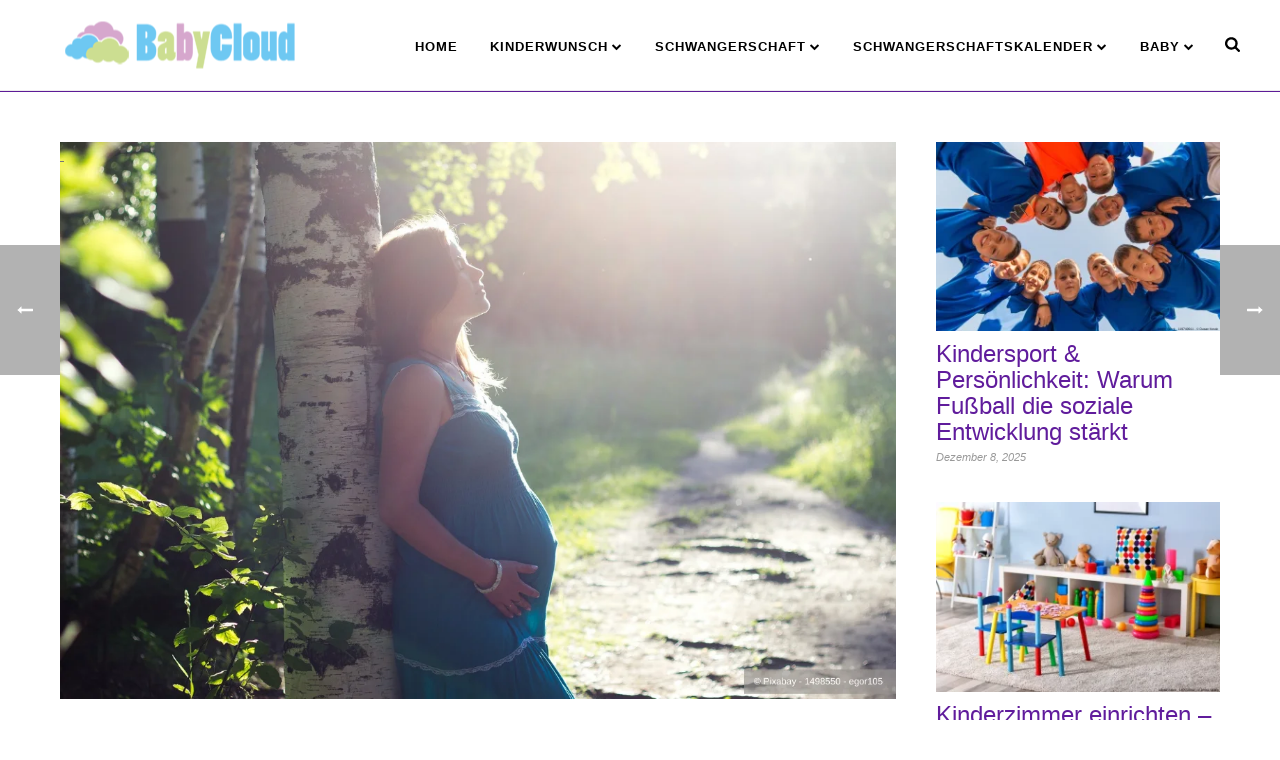

--- FILE ---
content_type: text/html; charset=UTF-8
request_url: https://www.babycloud.org/anfang-der-schwangerschaft/7-ssw-das-ziehen-im-unterleib/
body_size: 23145
content:
<!DOCTYPE html>
<html lang="de" >
<head>
		<meta charset="UTF-8" /><meta name="viewport" content="width=device-width, initial-scale=1.0, minimum-scale=1.0, maximum-scale=1.0, user-scalable=0" /><meta http-equiv="X-UA-Compatible" content="IE=edge,chrome=1" /><meta name="format-detection" content="telephone=no">		    <!-- PVC Template -->
    <script type="text/template" id="pvc-stats-view-template">
    <i class="pvc-stats-icon medium" aria-hidden="true"><svg xmlns="http://www.w3.org/2000/svg" version="1.0" viewBox="0 0 502 315" preserveAspectRatio="xMidYMid meet"><g transform="translate(0,332) scale(0.1,-0.1)" fill="" stroke="none"><path d="M2394 3279 l-29 -30 -3 -207 c-2 -182 0 -211 15 -242 39 -76 157 -76 196 0 15 31 17 60 15 243 l-3 209 -33 29 c-26 23 -41 29 -80 29 -41 0 -53 -5 -78 -31z"/><path d="M3085 3251 c-45 -19 -58 -50 -96 -229 -47 -217 -49 -260 -13 -295 52 -53 146 -42 177 20 16 31 87 366 87 410 0 70 -86 122 -155 94z"/><path d="M1751 3234 c-13 -9 -29 -31 -37 -50 -12 -29 -10 -49 21 -204 19 -94 39 -189 45 -210 14 -50 54 -80 110 -80 34 0 48 6 76 34 21 21 34 44 34 59 0 14 -18 113 -40 219 -37 178 -43 195 -70 221 -36 32 -101 37 -139 11z"/><path d="M1163 3073 c-36 -7 -73 -59 -73 -102 0 -56 133 -378 171 -413 34 -32 83 -37 129 -13 70 36 67 87 -16 290 -86 209 -89 214 -129 231 -35 14 -42 15 -82 7z"/><path d="M3689 3066 c-15 -9 -33 -30 -42 -48 -48 -103 -147 -355 -147 -375 0 -98 131 -148 192 -74 13 15 57 108 97 206 80 196 84 226 37 273 -30 30 -99 39 -137 18z"/><path d="M583 2784 c-38 -19 -67 -74 -58 -113 9 -42 211 -354 242 -373 16 -10 45 -18 66 -18 51 0 107 52 107 100 0 39 -1 41 -124 234 -80 126 -108 162 -133 173 -41 17 -61 16 -100 -3z"/><path d="M4250 2784 c-14 -9 -74 -91 -133 -183 -95 -150 -107 -173 -107 -213 0 -55 33 -94 87 -104 67 -13 90 8 211 198 130 202 137 225 78 284 -27 27 -42 34 -72 34 -22 0 -50 -8 -64 -16z"/><path d="M2275 2693 c-553 -48 -1095 -270 -1585 -649 -135 -104 -459 -423 -483 -476 -23 -49 -22 -139 2 -186 73 -142 361 -457 571 -626 285 -228 642 -407 990 -497 242 -63 336 -73 660 -74 310 0 370 5 595 52 535 111 1045 392 1455 803 122 121 250 273 275 326 19 41 19 137 0 174 -41 79 -309 363 -465 492 -447 370 -946 591 -1479 653 -113 14 -422 18 -536 8z m395 -428 c171 -34 330 -124 456 -258 112 -119 167 -219 211 -378 27 -96 24 -300 -5 -401 -72 -255 -236 -447 -474 -557 -132 -62 -201 -76 -368 -76 -167 0 -236 14 -368 76 -213 98 -373 271 -451 485 -162 444 86 934 547 1084 153 49 292 57 452 25z m909 -232 c222 -123 408 -262 593 -441 76 -74 138 -139 138 -144 0 -16 -233 -242 -330 -319 -155 -123 -309 -223 -461 -299 l-81 -41 32 46 c18 26 49 83 70 128 143 306 141 649 -6 957 -25 52 -61 116 -79 142 l-34 47 45 -20 c26 -10 76 -36 113 -56z m-2057 25 c-40 -58 -105 -190 -130 -263 -110 -324 -59 -707 132 -981 25 -35 42 -64 37 -64 -19 0 -241 119 -326 174 -188 122 -406 314 -532 468 l-58 71 108 103 c185 178 428 349 672 473 66 33 121 60 123 61 2 0 -10 -19 -26 -42z"/><path d="M2375 1950 c-198 -44 -350 -190 -395 -379 -18 -76 -8 -221 19 -290 114 -284 457 -406 731 -260 98 52 188 154 231 260 27 69 37 214 19 290 -38 163 -166 304 -326 360 -67 23 -215 33 -279 19z"/></g></svg></i>
	 <%= total_view %> Aufrufe	<% if ( today_view > 0 ) { %>
		<span class="views_today">,  <%= today_view %> Heute</span>
	<% } %>
	</span>
	</script>
		    <script type="text/javascript">var ajaxurl = "https://www.babycloud.org/wp-admin/admin-ajax.php";</script><meta name='robots' content='index, follow, max-image-preview:large, max-snippet:-1, max-video-preview:-1' />
<script type="text/javascript">
/* <![CDATA[ */
window.koko_analytics = {"url":"https:\/\/www.babycloud.org\/wp-admin\/admin-ajax.php?action=koko_analytics_collect","site_url":"https:\/\/www.babycloud.org","post_id":680,"path":"\/anfang-der-schwangerschaft\/7-ssw-das-ziehen-im-unterleib\/","method":"cookie","use_cookie":true};
/* ]]> */
</script>

		<style id="critical-path-css" type="text/css">
			body,html{width:100%;height:100%;margin:0;padding:0}.page-preloader{top:0;left:0;z-index:999;position:fixed;height:100%;width:100%;text-align:center}.preloader-preview-area{animation-delay:-.2s;top:50%;-ms-transform:translateY(100%);transform:translateY(100%);margin-top:10px;max-height:calc(50% - 20px);opacity:1;width:100%;text-align:center;position:absolute}.preloader-logo{max-width:90%;top:50%;-ms-transform:translateY(-100%);transform:translateY(-100%);margin:-10px auto 0 auto;max-height:calc(50% - 20px);opacity:1;position:relative}.ball-pulse>div{width:15px;height:15px;border-radius:100%;margin:2px;animation-fill-mode:both;display:inline-block;animation:ball-pulse .75s infinite cubic-bezier(.2,.68,.18,1.08)}.ball-pulse>div:nth-child(1){animation-delay:-.36s}.ball-pulse>div:nth-child(2){animation-delay:-.24s}.ball-pulse>div:nth-child(3){animation-delay:-.12s}@keyframes ball-pulse{0%{transform:scale(1);opacity:1}45%{transform:scale(.1);opacity:.7}80%{transform:scale(1);opacity:1}}.ball-clip-rotate-pulse{position:relative;-ms-transform:translateY(-15px) translateX(-10px);transform:translateY(-15px) translateX(-10px);display:inline-block}.ball-clip-rotate-pulse>div{animation-fill-mode:both;position:absolute;top:0;left:0;border-radius:100%}.ball-clip-rotate-pulse>div:first-child{height:36px;width:36px;top:7px;left:-7px;animation:ball-clip-rotate-pulse-scale 1s 0s cubic-bezier(.09,.57,.49,.9) infinite}.ball-clip-rotate-pulse>div:last-child{position:absolute;width:50px;height:50px;left:-16px;top:-2px;background:0 0;border:2px solid;animation:ball-clip-rotate-pulse-rotate 1s 0s cubic-bezier(.09,.57,.49,.9) infinite;animation-duration:1s}@keyframes ball-clip-rotate-pulse-rotate{0%{transform:rotate(0) scale(1)}50%{transform:rotate(180deg) scale(.6)}100%{transform:rotate(360deg) scale(1)}}@keyframes ball-clip-rotate-pulse-scale{30%{transform:scale(.3)}100%{transform:scale(1)}}@keyframes square-spin{25%{transform:perspective(100px) rotateX(180deg) rotateY(0)}50%{transform:perspective(100px) rotateX(180deg) rotateY(180deg)}75%{transform:perspective(100px) rotateX(0) rotateY(180deg)}100%{transform:perspective(100px) rotateX(0) rotateY(0)}}.square-spin{display:inline-block}.square-spin>div{animation-fill-mode:both;width:50px;height:50px;animation:square-spin 3s 0s cubic-bezier(.09,.57,.49,.9) infinite}.cube-transition{position:relative;-ms-transform:translate(-25px,-25px);transform:translate(-25px,-25px);display:inline-block}.cube-transition>div{animation-fill-mode:both;width:15px;height:15px;position:absolute;top:-5px;left:-5px;animation:cube-transition 1.6s 0s infinite ease-in-out}.cube-transition>div:last-child{animation-delay:-.8s}@keyframes cube-transition{25%{transform:translateX(50px) scale(.5) rotate(-90deg)}50%{transform:translate(50px,50px) rotate(-180deg)}75%{transform:translateY(50px) scale(.5) rotate(-270deg)}100%{transform:rotate(-360deg)}}.ball-scale>div{border-radius:100%;margin:2px;animation-fill-mode:both;display:inline-block;height:60px;width:60px;animation:ball-scale 1s 0s ease-in-out infinite}@keyframes ball-scale{0%{transform:scale(0)}100%{transform:scale(1);opacity:0}}.line-scale>div{animation-fill-mode:both;display:inline-block;width:5px;height:50px;border-radius:2px;margin:2px}.line-scale>div:nth-child(1){animation:line-scale 1s -.5s infinite cubic-bezier(.2,.68,.18,1.08)}.line-scale>div:nth-child(2){animation:line-scale 1s -.4s infinite cubic-bezier(.2,.68,.18,1.08)}.line-scale>div:nth-child(3){animation:line-scale 1s -.3s infinite cubic-bezier(.2,.68,.18,1.08)}.line-scale>div:nth-child(4){animation:line-scale 1s -.2s infinite cubic-bezier(.2,.68,.18,1.08)}.line-scale>div:nth-child(5){animation:line-scale 1s -.1s infinite cubic-bezier(.2,.68,.18,1.08)}@keyframes line-scale{0%{transform:scaley(1)}50%{transform:scaley(.4)}100%{transform:scaley(1)}}.ball-scale-multiple{position:relative;-ms-transform:translateY(30px);transform:translateY(30px);display:inline-block}.ball-scale-multiple>div{border-radius:100%;animation-fill-mode:both;margin:2px;position:absolute;left:-30px;top:0;opacity:0;margin:0;width:50px;height:50px;animation:ball-scale-multiple 1s 0s linear infinite}.ball-scale-multiple>div:nth-child(2){animation-delay:-.2s}.ball-scale-multiple>div:nth-child(3){animation-delay:-.2s}@keyframes ball-scale-multiple{0%{transform:scale(0);opacity:0}5%{opacity:1}100%{transform:scale(1);opacity:0}}.ball-pulse-sync{display:inline-block}.ball-pulse-sync>div{width:15px;height:15px;border-radius:100%;margin:2px;animation-fill-mode:both;display:inline-block}.ball-pulse-sync>div:nth-child(1){animation:ball-pulse-sync .6s -.21s infinite ease-in-out}.ball-pulse-sync>div:nth-child(2){animation:ball-pulse-sync .6s -.14s infinite ease-in-out}.ball-pulse-sync>div:nth-child(3){animation:ball-pulse-sync .6s -70ms infinite ease-in-out}@keyframes ball-pulse-sync{33%{transform:translateY(10px)}66%{transform:translateY(-10px)}100%{transform:translateY(0)}}.transparent-circle{display:inline-block;border-top:.5em solid rgba(255,255,255,.2);border-right:.5em solid rgba(255,255,255,.2);border-bottom:.5em solid rgba(255,255,255,.2);border-left:.5em solid #fff;transform:translateZ(0);animation:transparent-circle 1.1s infinite linear;width:50px;height:50px;border-radius:50%}.transparent-circle:after{border-radius:50%;width:10em;height:10em}@keyframes transparent-circle{0%{transform:rotate(0)}100%{transform:rotate(360deg)}}.ball-spin-fade-loader{position:relative;top:-10px;left:-10px;display:inline-block}.ball-spin-fade-loader>div{width:15px;height:15px;border-radius:100%;margin:2px;animation-fill-mode:both;position:absolute;animation:ball-spin-fade-loader 1s infinite linear}.ball-spin-fade-loader>div:nth-child(1){top:25px;left:0;animation-delay:-.84s;-webkit-animation-delay:-.84s}.ball-spin-fade-loader>div:nth-child(2){top:17.05px;left:17.05px;animation-delay:-.72s;-webkit-animation-delay:-.72s}.ball-spin-fade-loader>div:nth-child(3){top:0;left:25px;animation-delay:-.6s;-webkit-animation-delay:-.6s}.ball-spin-fade-loader>div:nth-child(4){top:-17.05px;left:17.05px;animation-delay:-.48s;-webkit-animation-delay:-.48s}.ball-spin-fade-loader>div:nth-child(5){top:-25px;left:0;animation-delay:-.36s;-webkit-animation-delay:-.36s}.ball-spin-fade-loader>div:nth-child(6){top:-17.05px;left:-17.05px;animation-delay:-.24s;-webkit-animation-delay:-.24s}.ball-spin-fade-loader>div:nth-child(7){top:0;left:-25px;animation-delay:-.12s;-webkit-animation-delay:-.12s}.ball-spin-fade-loader>div:nth-child(8){top:17.05px;left:-17.05px;animation-delay:0s;-webkit-animation-delay:0s}@keyframes ball-spin-fade-loader{50%{opacity:.3;transform:scale(.4)}100%{opacity:1;transform:scale(1)}}		</style>

		
	<!-- This site is optimized with the Yoast SEO plugin v26.7 - https://yoast.com/wordpress/plugins/seo/ -->
	<title>7. SSW – Das Ziehen im Unterleib</title>
	<meta name="description" content="7.SSW Ziehen im Unterleib - Was musst du wissen und wie kannst du dieses Symptom in der 7.SSW natürlich lindern." />
	<link rel="canonical" href="https://www.babycloud.org/anfang-der-schwangerschaft/7-ssw-das-ziehen-im-unterleib/" />
	<meta property="og:locale" content="de_DE" />
	<meta property="og:type" content="article" />
	<meta property="og:title" content="7. SSW – Das Ziehen im Unterleib" />
	<meta property="og:description" content="7.SSW Ziehen im Unterleib - Was musst du wissen und wie kannst du dieses Symptom in der 7.SSW natürlich lindern." />
	<meta property="og:url" content="https://www.babycloud.org/anfang-der-schwangerschaft/7-ssw-das-ziehen-im-unterleib/" />
	<meta property="og:site_name" content="Babycloud" />
	<meta property="article:published_time" content="2019-01-14T09:52:34+00:00" />
	<meta property="article:modified_time" content="2021-06-22T13:34:47+00:00" />
	<meta property="og:image" content="https://www.babycloud.org/wp-content/uploads/2019/01/ziehen-unterleib-schwanger.webp" />
	<meta property="og:image:width" content="1200" />
	<meta property="og:image:height" content="800" />
	<meta property="og:image:type" content="image/webp" />
	<meta name="author" content="Team Babycloud" />
	<meta name="twitter:card" content="summary_large_image" />
	<meta name="twitter:label1" content="Verfasst von" />
	<meta name="twitter:data1" content="Team Babycloud" />
	<meta name="twitter:label2" content="Geschätzte Lesezeit" />
	<meta name="twitter:data2" content="3 Minuten" />
	<script type="application/ld+json" class="yoast-schema-graph">{"@context":"https://schema.org","@graph":[{"@type":"Article","@id":"https://www.babycloud.org/anfang-der-schwangerschaft/7-ssw-das-ziehen-im-unterleib/#article","isPartOf":{"@id":"https://www.babycloud.org/anfang-der-schwangerschaft/7-ssw-das-ziehen-im-unterleib/"},"author":{"name":"Team Babycloud","@id":"https://www.babycloud.org/#/schema/person/1692715025b55af6b4d183127b593694"},"headline":"7. SSW – Das Ziehen im Unterleib","datePublished":"2019-01-14T09:52:34+00:00","dateModified":"2021-06-22T13:34:47+00:00","mainEntityOfPage":{"@id":"https://www.babycloud.org/anfang-der-schwangerschaft/7-ssw-das-ziehen-im-unterleib/"},"wordCount":556,"commentCount":0,"image":{"@id":"https://www.babycloud.org/anfang-der-schwangerschaft/7-ssw-das-ziehen-im-unterleib/#primaryimage"},"thumbnailUrl":"https://www.babycloud.org/wp-content/uploads/2019/01/ziehen-unterleib-schwanger.webp","articleSection":["Anfang der Schwangerschaft"],"inLanguage":"de","potentialAction":[{"@type":"CommentAction","name":"Comment","target":["https://www.babycloud.org/anfang-der-schwangerschaft/7-ssw-das-ziehen-im-unterleib/#respond"]}]},{"@type":"WebPage","@id":"https://www.babycloud.org/anfang-der-schwangerschaft/7-ssw-das-ziehen-im-unterleib/","url":"https://www.babycloud.org/anfang-der-schwangerschaft/7-ssw-das-ziehen-im-unterleib/","name":"7. SSW – Das Ziehen im Unterleib","isPartOf":{"@id":"https://www.babycloud.org/#website"},"primaryImageOfPage":{"@id":"https://www.babycloud.org/anfang-der-schwangerschaft/7-ssw-das-ziehen-im-unterleib/#primaryimage"},"image":{"@id":"https://www.babycloud.org/anfang-der-schwangerschaft/7-ssw-das-ziehen-im-unterleib/#primaryimage"},"thumbnailUrl":"https://www.babycloud.org/wp-content/uploads/2019/01/ziehen-unterleib-schwanger.webp","datePublished":"2019-01-14T09:52:34+00:00","dateModified":"2021-06-22T13:34:47+00:00","author":{"@id":"https://www.babycloud.org/#/schema/person/1692715025b55af6b4d183127b593694"},"description":"7.SSW Ziehen im Unterleib - Was musst du wissen und wie kannst du dieses Symptom in der 7.SSW natürlich lindern.","breadcrumb":{"@id":"https://www.babycloud.org/anfang-der-schwangerschaft/7-ssw-das-ziehen-im-unterleib/#breadcrumb"},"inLanguage":"de","potentialAction":[{"@type":"ReadAction","target":["https://www.babycloud.org/anfang-der-schwangerschaft/7-ssw-das-ziehen-im-unterleib/"]}]},{"@type":"ImageObject","inLanguage":"de","@id":"https://www.babycloud.org/anfang-der-schwangerschaft/7-ssw-das-ziehen-im-unterleib/#primaryimage","url":"https://www.babycloud.org/wp-content/uploads/2019/01/ziehen-unterleib-schwanger.webp","contentUrl":"https://www.babycloud.org/wp-content/uploads/2019/01/ziehen-unterleib-schwanger.webp","width":1200,"height":800,"caption":"7. SSW – Das Ziehen im Unterleib"},{"@type":"BreadcrumbList","@id":"https://www.babycloud.org/anfang-der-schwangerschaft/7-ssw-das-ziehen-im-unterleib/#breadcrumb","itemListElement":[{"@type":"ListItem","position":1,"name":"Startseite","item":"https://www.babycloud.org/"},{"@type":"ListItem","position":2,"name":"7. SSW – Das Ziehen im Unterleib"}]},{"@type":"WebSite","@id":"https://www.babycloud.org/#website","url":"https://www.babycloud.org/","name":"Babycloud","description":"","potentialAction":[{"@type":"SearchAction","target":{"@type":"EntryPoint","urlTemplate":"https://www.babycloud.org/?s={search_term_string}"},"query-input":{"@type":"PropertyValueSpecification","valueRequired":true,"valueName":"search_term_string"}}],"inLanguage":"de"},{"@type":"Person","@id":"https://www.babycloud.org/#/schema/person/1692715025b55af6b4d183127b593694","name":"Team Babycloud","image":{"@type":"ImageObject","inLanguage":"de","@id":"https://www.babycloud.org/#/schema/person/image/","url":"https://secure.gravatar.com/avatar/40e1b3bb88fca49e994ec97b1a0707002800c4742c8b622179d1012dee659c8e?s=96&d=mm&r=g","contentUrl":"https://secure.gravatar.com/avatar/40e1b3bb88fca49e994ec97b1a0707002800c4742c8b622179d1012dee659c8e?s=96&d=mm&r=g","caption":"Team Babycloud"}}]}</script>
	<!-- / Yoast SEO plugin. -->


<link rel="alternate" type="application/rss+xml" title="Babycloud &raquo; Feed" href="https://www.babycloud.org/feed/" />
<link rel="alternate" type="application/rss+xml" title="Babycloud &raquo; Kommentar-Feed" href="https://www.babycloud.org/comments/feed/" />

<link rel="shortcut icon" href="https://babycloud.org/wp-content/uploads/2021/03/favicon.png"  />
<link rel="alternate" type="application/rss+xml" title="Babycloud &raquo; 7. SSW – Das Ziehen im Unterleib-Kommentar-Feed" href="https://www.babycloud.org/anfang-der-schwangerschaft/7-ssw-das-ziehen-im-unterleib/feed/" />
<script type="text/javascript">window.abb = {};php = {};window.PHP = {};PHP.ajax = "https://www.babycloud.org/wp-admin/admin-ajax.php";PHP.wp_p_id = "680";var mk_header_parallax, mk_banner_parallax, mk_page_parallax, mk_footer_parallax, mk_body_parallax;var mk_images_dir = "https://www.babycloud.org/wp-content/themes/jupiter/assets/images",mk_theme_js_path = "https://www.babycloud.org/wp-content/themes/jupiter/assets/js",mk_theme_dir = "https://www.babycloud.org/wp-content/themes/jupiter",mk_captcha_placeholder = "Captcha eingeben",mk_captcha_invalid_txt = "Ungültig. Versuchen Sie es erneut.",mk_captcha_correct_txt = "Captcha richtig.",mk_responsive_nav_width = 1200,mk_vertical_header_back = "Zurück",mk_vertical_header_anim = "1",mk_check_rtl = true,mk_grid_width = 1200,mk_ajax_search_option = "beside_nav",mk_preloader_bg_color = "#fff",mk_accent_color = "#601c9c",mk_go_to_top =  "true",mk_smooth_scroll =  "false",mk_preloader_bar_color = "#601c9c",mk_preloader_logo = "";var mk_header_parallax = false,mk_banner_parallax = false,mk_footer_parallax = false,mk_body_parallax = false,mk_no_more_posts = "Keine weiteren Beiträge",mk_typekit_id   = "",mk_google_fonts = [],mk_global_lazyload = true;</script><link rel="alternate" title="oEmbed (JSON)" type="application/json+oembed" href="https://www.babycloud.org/wp-json/oembed/1.0/embed?url=https%3A%2F%2Fwww.babycloud.org%2Fanfang-der-schwangerschaft%2F7-ssw-das-ziehen-im-unterleib%2F" />
<link rel="alternate" title="oEmbed (XML)" type="text/xml+oembed" href="https://www.babycloud.org/wp-json/oembed/1.0/embed?url=https%3A%2F%2Fwww.babycloud.org%2Fanfang-der-schwangerschaft%2F7-ssw-das-ziehen-im-unterleib%2F&#038;format=xml" />
<link rel='stylesheet' id='theme-options-css' href='https://www.babycloud.org/wp-content/uploads/mk_assets/theme-options-production-1765189001.css?ver=1765188994' type='text/css' media='all' />
<style id='wp-img-auto-sizes-contain-inline-css' type='text/css'>
img:is([sizes=auto i],[sizes^="auto," i]){contain-intrinsic-size:3000px 1500px}
/*# sourceURL=wp-img-auto-sizes-contain-inline-css */
</style>
<style id='wp-block-library-inline-css' type='text/css'>
:root{--wp-block-synced-color:#7a00df;--wp-block-synced-color--rgb:122,0,223;--wp-bound-block-color:var(--wp-block-synced-color);--wp-editor-canvas-background:#ddd;--wp-admin-theme-color:#007cba;--wp-admin-theme-color--rgb:0,124,186;--wp-admin-theme-color-darker-10:#006ba1;--wp-admin-theme-color-darker-10--rgb:0,107,160.5;--wp-admin-theme-color-darker-20:#005a87;--wp-admin-theme-color-darker-20--rgb:0,90,135;--wp-admin-border-width-focus:2px}@media (min-resolution:192dpi){:root{--wp-admin-border-width-focus:1.5px}}.wp-element-button{cursor:pointer}:root .has-very-light-gray-background-color{background-color:#eee}:root .has-very-dark-gray-background-color{background-color:#313131}:root .has-very-light-gray-color{color:#eee}:root .has-very-dark-gray-color{color:#313131}:root .has-vivid-green-cyan-to-vivid-cyan-blue-gradient-background{background:linear-gradient(135deg,#00d084,#0693e3)}:root .has-purple-crush-gradient-background{background:linear-gradient(135deg,#34e2e4,#4721fb 50%,#ab1dfe)}:root .has-hazy-dawn-gradient-background{background:linear-gradient(135deg,#faaca8,#dad0ec)}:root .has-subdued-olive-gradient-background{background:linear-gradient(135deg,#fafae1,#67a671)}:root .has-atomic-cream-gradient-background{background:linear-gradient(135deg,#fdd79a,#004a59)}:root .has-nightshade-gradient-background{background:linear-gradient(135deg,#330968,#31cdcf)}:root .has-midnight-gradient-background{background:linear-gradient(135deg,#020381,#2874fc)}:root{--wp--preset--font-size--normal:16px;--wp--preset--font-size--huge:42px}.has-regular-font-size{font-size:1em}.has-larger-font-size{font-size:2.625em}.has-normal-font-size{font-size:var(--wp--preset--font-size--normal)}.has-huge-font-size{font-size:var(--wp--preset--font-size--huge)}.has-text-align-center{text-align:center}.has-text-align-left{text-align:left}.has-text-align-right{text-align:right}.has-fit-text{white-space:nowrap!important}#end-resizable-editor-section{display:none}.aligncenter{clear:both}.items-justified-left{justify-content:flex-start}.items-justified-center{justify-content:center}.items-justified-right{justify-content:flex-end}.items-justified-space-between{justify-content:space-between}.screen-reader-text{border:0;clip-path:inset(50%);height:1px;margin:-1px;overflow:hidden;padding:0;position:absolute;width:1px;word-wrap:normal!important}.screen-reader-text:focus{background-color:#ddd;clip-path:none;color:#444;display:block;font-size:1em;height:auto;left:5px;line-height:normal;padding:15px 23px 14px;text-decoration:none;top:5px;width:auto;z-index:100000}html :where(.has-border-color){border-style:solid}html :where([style*=border-top-color]){border-top-style:solid}html :where([style*=border-right-color]){border-right-style:solid}html :where([style*=border-bottom-color]){border-bottom-style:solid}html :where([style*=border-left-color]){border-left-style:solid}html :where([style*=border-width]){border-style:solid}html :where([style*=border-top-width]){border-top-style:solid}html :where([style*=border-right-width]){border-right-style:solid}html :where([style*=border-bottom-width]){border-bottom-style:solid}html :where([style*=border-left-width]){border-left-style:solid}html :where(img[class*=wp-image-]){height:auto;max-width:100%}:where(figure){margin:0 0 1em}html :where(.is-position-sticky){--wp-admin--admin-bar--position-offset:var(--wp-admin--admin-bar--height,0px)}@media screen and (max-width:600px){html :where(.is-position-sticky){--wp-admin--admin-bar--position-offset:0px}}

/*# sourceURL=wp-block-library-inline-css */
</style><style id='global-styles-inline-css' type='text/css'>
:root{--wp--preset--aspect-ratio--square: 1;--wp--preset--aspect-ratio--4-3: 4/3;--wp--preset--aspect-ratio--3-4: 3/4;--wp--preset--aspect-ratio--3-2: 3/2;--wp--preset--aspect-ratio--2-3: 2/3;--wp--preset--aspect-ratio--16-9: 16/9;--wp--preset--aspect-ratio--9-16: 9/16;--wp--preset--color--black: #000000;--wp--preset--color--cyan-bluish-gray: #abb8c3;--wp--preset--color--white: #ffffff;--wp--preset--color--pale-pink: #f78da7;--wp--preset--color--vivid-red: #cf2e2e;--wp--preset--color--luminous-vivid-orange: #ff6900;--wp--preset--color--luminous-vivid-amber: #fcb900;--wp--preset--color--light-green-cyan: #7bdcb5;--wp--preset--color--vivid-green-cyan: #00d084;--wp--preset--color--pale-cyan-blue: #8ed1fc;--wp--preset--color--vivid-cyan-blue: #0693e3;--wp--preset--color--vivid-purple: #9b51e0;--wp--preset--gradient--vivid-cyan-blue-to-vivid-purple: linear-gradient(135deg,rgb(6,147,227) 0%,rgb(155,81,224) 100%);--wp--preset--gradient--light-green-cyan-to-vivid-green-cyan: linear-gradient(135deg,rgb(122,220,180) 0%,rgb(0,208,130) 100%);--wp--preset--gradient--luminous-vivid-amber-to-luminous-vivid-orange: linear-gradient(135deg,rgb(252,185,0) 0%,rgb(255,105,0) 100%);--wp--preset--gradient--luminous-vivid-orange-to-vivid-red: linear-gradient(135deg,rgb(255,105,0) 0%,rgb(207,46,46) 100%);--wp--preset--gradient--very-light-gray-to-cyan-bluish-gray: linear-gradient(135deg,rgb(238,238,238) 0%,rgb(169,184,195) 100%);--wp--preset--gradient--cool-to-warm-spectrum: linear-gradient(135deg,rgb(74,234,220) 0%,rgb(151,120,209) 20%,rgb(207,42,186) 40%,rgb(238,44,130) 60%,rgb(251,105,98) 80%,rgb(254,248,76) 100%);--wp--preset--gradient--blush-light-purple: linear-gradient(135deg,rgb(255,206,236) 0%,rgb(152,150,240) 100%);--wp--preset--gradient--blush-bordeaux: linear-gradient(135deg,rgb(254,205,165) 0%,rgb(254,45,45) 50%,rgb(107,0,62) 100%);--wp--preset--gradient--luminous-dusk: linear-gradient(135deg,rgb(255,203,112) 0%,rgb(199,81,192) 50%,rgb(65,88,208) 100%);--wp--preset--gradient--pale-ocean: linear-gradient(135deg,rgb(255,245,203) 0%,rgb(182,227,212) 50%,rgb(51,167,181) 100%);--wp--preset--gradient--electric-grass: linear-gradient(135deg,rgb(202,248,128) 0%,rgb(113,206,126) 100%);--wp--preset--gradient--midnight: linear-gradient(135deg,rgb(2,3,129) 0%,rgb(40,116,252) 100%);--wp--preset--font-size--small: 13px;--wp--preset--font-size--medium: 20px;--wp--preset--font-size--large: 36px;--wp--preset--font-size--x-large: 42px;--wp--preset--spacing--20: 0.44rem;--wp--preset--spacing--30: 0.67rem;--wp--preset--spacing--40: 1rem;--wp--preset--spacing--50: 1.5rem;--wp--preset--spacing--60: 2.25rem;--wp--preset--spacing--70: 3.38rem;--wp--preset--spacing--80: 5.06rem;--wp--preset--shadow--natural: 6px 6px 9px rgba(0, 0, 0, 0.2);--wp--preset--shadow--deep: 12px 12px 50px rgba(0, 0, 0, 0.4);--wp--preset--shadow--sharp: 6px 6px 0px rgba(0, 0, 0, 0.2);--wp--preset--shadow--outlined: 6px 6px 0px -3px rgb(255, 255, 255), 6px 6px rgb(0, 0, 0);--wp--preset--shadow--crisp: 6px 6px 0px rgb(0, 0, 0);}:where(.is-layout-flex){gap: 0.5em;}:where(.is-layout-grid){gap: 0.5em;}body .is-layout-flex{display: flex;}.is-layout-flex{flex-wrap: wrap;align-items: center;}.is-layout-flex > :is(*, div){margin: 0;}body .is-layout-grid{display: grid;}.is-layout-grid > :is(*, div){margin: 0;}:where(.wp-block-columns.is-layout-flex){gap: 2em;}:where(.wp-block-columns.is-layout-grid){gap: 2em;}:where(.wp-block-post-template.is-layout-flex){gap: 1.25em;}:where(.wp-block-post-template.is-layout-grid){gap: 1.25em;}.has-black-color{color: var(--wp--preset--color--black) !important;}.has-cyan-bluish-gray-color{color: var(--wp--preset--color--cyan-bluish-gray) !important;}.has-white-color{color: var(--wp--preset--color--white) !important;}.has-pale-pink-color{color: var(--wp--preset--color--pale-pink) !important;}.has-vivid-red-color{color: var(--wp--preset--color--vivid-red) !important;}.has-luminous-vivid-orange-color{color: var(--wp--preset--color--luminous-vivid-orange) !important;}.has-luminous-vivid-amber-color{color: var(--wp--preset--color--luminous-vivid-amber) !important;}.has-light-green-cyan-color{color: var(--wp--preset--color--light-green-cyan) !important;}.has-vivid-green-cyan-color{color: var(--wp--preset--color--vivid-green-cyan) !important;}.has-pale-cyan-blue-color{color: var(--wp--preset--color--pale-cyan-blue) !important;}.has-vivid-cyan-blue-color{color: var(--wp--preset--color--vivid-cyan-blue) !important;}.has-vivid-purple-color{color: var(--wp--preset--color--vivid-purple) !important;}.has-black-background-color{background-color: var(--wp--preset--color--black) !important;}.has-cyan-bluish-gray-background-color{background-color: var(--wp--preset--color--cyan-bluish-gray) !important;}.has-white-background-color{background-color: var(--wp--preset--color--white) !important;}.has-pale-pink-background-color{background-color: var(--wp--preset--color--pale-pink) !important;}.has-vivid-red-background-color{background-color: var(--wp--preset--color--vivid-red) !important;}.has-luminous-vivid-orange-background-color{background-color: var(--wp--preset--color--luminous-vivid-orange) !important;}.has-luminous-vivid-amber-background-color{background-color: var(--wp--preset--color--luminous-vivid-amber) !important;}.has-light-green-cyan-background-color{background-color: var(--wp--preset--color--light-green-cyan) !important;}.has-vivid-green-cyan-background-color{background-color: var(--wp--preset--color--vivid-green-cyan) !important;}.has-pale-cyan-blue-background-color{background-color: var(--wp--preset--color--pale-cyan-blue) !important;}.has-vivid-cyan-blue-background-color{background-color: var(--wp--preset--color--vivid-cyan-blue) !important;}.has-vivid-purple-background-color{background-color: var(--wp--preset--color--vivid-purple) !important;}.has-black-border-color{border-color: var(--wp--preset--color--black) !important;}.has-cyan-bluish-gray-border-color{border-color: var(--wp--preset--color--cyan-bluish-gray) !important;}.has-white-border-color{border-color: var(--wp--preset--color--white) !important;}.has-pale-pink-border-color{border-color: var(--wp--preset--color--pale-pink) !important;}.has-vivid-red-border-color{border-color: var(--wp--preset--color--vivid-red) !important;}.has-luminous-vivid-orange-border-color{border-color: var(--wp--preset--color--luminous-vivid-orange) !important;}.has-luminous-vivid-amber-border-color{border-color: var(--wp--preset--color--luminous-vivid-amber) !important;}.has-light-green-cyan-border-color{border-color: var(--wp--preset--color--light-green-cyan) !important;}.has-vivid-green-cyan-border-color{border-color: var(--wp--preset--color--vivid-green-cyan) !important;}.has-pale-cyan-blue-border-color{border-color: var(--wp--preset--color--pale-cyan-blue) !important;}.has-vivid-cyan-blue-border-color{border-color: var(--wp--preset--color--vivid-cyan-blue) !important;}.has-vivid-purple-border-color{border-color: var(--wp--preset--color--vivid-purple) !important;}.has-vivid-cyan-blue-to-vivid-purple-gradient-background{background: var(--wp--preset--gradient--vivid-cyan-blue-to-vivid-purple) !important;}.has-light-green-cyan-to-vivid-green-cyan-gradient-background{background: var(--wp--preset--gradient--light-green-cyan-to-vivid-green-cyan) !important;}.has-luminous-vivid-amber-to-luminous-vivid-orange-gradient-background{background: var(--wp--preset--gradient--luminous-vivid-amber-to-luminous-vivid-orange) !important;}.has-luminous-vivid-orange-to-vivid-red-gradient-background{background: var(--wp--preset--gradient--luminous-vivid-orange-to-vivid-red) !important;}.has-very-light-gray-to-cyan-bluish-gray-gradient-background{background: var(--wp--preset--gradient--very-light-gray-to-cyan-bluish-gray) !important;}.has-cool-to-warm-spectrum-gradient-background{background: var(--wp--preset--gradient--cool-to-warm-spectrum) !important;}.has-blush-light-purple-gradient-background{background: var(--wp--preset--gradient--blush-light-purple) !important;}.has-blush-bordeaux-gradient-background{background: var(--wp--preset--gradient--blush-bordeaux) !important;}.has-luminous-dusk-gradient-background{background: var(--wp--preset--gradient--luminous-dusk) !important;}.has-pale-ocean-gradient-background{background: var(--wp--preset--gradient--pale-ocean) !important;}.has-electric-grass-gradient-background{background: var(--wp--preset--gradient--electric-grass) !important;}.has-midnight-gradient-background{background: var(--wp--preset--gradient--midnight) !important;}.has-small-font-size{font-size: var(--wp--preset--font-size--small) !important;}.has-medium-font-size{font-size: var(--wp--preset--font-size--medium) !important;}.has-large-font-size{font-size: var(--wp--preset--font-size--large) !important;}.has-x-large-font-size{font-size: var(--wp--preset--font-size--x-large) !important;}
/*# sourceURL=global-styles-inline-css */
</style>

<style id='classic-theme-styles-inline-css' type='text/css'>
/*! This file is auto-generated */
.wp-block-button__link{color:#fff;background-color:#32373c;border-radius:9999px;box-shadow:none;text-decoration:none;padding:calc(.667em + 2px) calc(1.333em + 2px);font-size:1.125em}.wp-block-file__button{background:#32373c;color:#fff;text-decoration:none}
/*# sourceURL=/wp-includes/css/classic-themes.min.css */
</style>
<link rel='stylesheet' id='a3-pvc-style-css' href='https://www.babycloud.org/wp-content/plugins/page-views-count/assets/css/style.min.css?ver=2.8.7' type='text/css' media='all' />
<link rel='stylesheet' id='theme-styles-css' href='https://www.babycloud.org/wp-content/themes/jupiter/assets/stylesheet/min/full-styles.6.8.1.css?ver=1619175861' type='text/css' media='all' />
<style id='theme-styles-inline-css' type='text/css'>

			#wpadminbar {
				-webkit-backface-visibility: hidden;
				backface-visibility: hidden;
				-webkit-perspective: 1000;
				-ms-perspective: 1000;
				perspective: 1000;
				-webkit-transform: translateZ(0px);
				-ms-transform: translateZ(0px);
				transform: translateZ(0px);
			}
			@media screen and (max-width: 600px) {
				#wpadminbar {
					position: fixed !important;
				}
			}
		
body { background-color:#fff; } .hb-custom-header #mk-page-introduce, .mk-header { background-color:#5d1b97;background-size:cover;-webkit-background-size:cover;-moz-background-size:cover; } .hb-custom-header > div, .mk-header-bg { background-color:#fff; } .mk-classic-nav-bg { background-color:#fff; } .master-holder-bg { background-color:#fff; } #mk-footer { background-color:#262424; } #mk-boxed-layout { -webkit-box-shadow:0 0 px rgba(0, 0, 0, ); -moz-box-shadow:0 0 px rgba(0, 0, 0, ); box-shadow:0 0 px rgba(0, 0, 0, ); } .mk-news-tab .mk-tabs-tabs .is-active a, .mk-fancy-title.pattern-style span, .mk-fancy-title.pattern-style.color-gradient span:after, .page-bg-color { background-color:#fff; } .page-title { font-size:20px; color:#ffffff; text-transform:uppercase; font-weight:400; letter-spacing:2px; } .page-subtitle { font-size:14px; line-height:100%; color:#ffffff; font-size:14px; text-transform:none; } .mk-header { border-bottom:1px solid #5d1b97; } .header-style-1 .mk-header-padding-wrapper, .header-style-2 .mk-header-padding-wrapper, .header-style-3 .mk-header-padding-wrapper { padding-top:91px; } .mk-process-steps[max-width~="950px"] ul::before { display:none !important; } .mk-process-steps[max-width~="950px"] li { margin-bottom:30px !important; width:100% !important; text-align:center; } .mk-event-countdown-ul[max-width~="750px"] li { width:90%; display:block; margin:0 auto 15px; } body { font-family:HelveticaNeue-Light, Helvetica Neue Light, Helvetica Neue, Helvetica, Arial, "Lucida Grande", sans-serif } @font-face { font-family:'star'; src:url('https://www.babycloud.org/wp-content/themes/jupiter/assets/stylesheet/fonts/star/font.eot'); src:url('https://www.babycloud.org/wp-content/themes/jupiter/assets/stylesheet/fonts/star/font.eot?#iefix') format('embedded-opentype'), url('https://www.babycloud.org/wp-content/themes/jupiter/assets/stylesheet/fonts/star/font.woff') format('woff'), url('https://www.babycloud.org/wp-content/themes/jupiter/assets/stylesheet/fonts/star/font.ttf') format('truetype'), url('https://www.babycloud.org/wp-content/themes/jupiter/assets/stylesheet/fonts/star/font.svg#star') format('svg'); font-weight:normal; font-style:normal; } @font-face { font-family:'WooCommerce'; src:url('https://www.babycloud.org/wp-content/themes/jupiter/assets/stylesheet/fonts/woocommerce/font.eot'); src:url('https://www.babycloud.org/wp-content/themes/jupiter/assets/stylesheet/fonts/woocommerce/font.eot?#iefix') format('embedded-opentype'), url('https://www.babycloud.org/wp-content/themes/jupiter/assets/stylesheet/fonts/woocommerce/font.woff') format('woff'), url('https://www.babycloud.org/wp-content/themes/jupiter/assets/stylesheet/fonts/woocommerce/font.ttf') format('truetype'), url('https://www.babycloud.org/wp-content/themes/jupiter/assets/stylesheet/fonts/woocommerce/font.svg#WooCommerce') format('svg'); font-weight:normal; font-style:normal; }.lr-purple-btn a { background:#663091; color:#fff !important; display:block; padding:25px 0; font-size:22px; border-radius:6px; text-align:center; margin-bottom:10px; } .lr-purple-btn a:hover{ background:#873091; } .lr-purple-btn a i{ margin-bottom:5px; } ul.blue-btns { margin:0; padding:0; list-style:none; text-align:center; } ul.blue-btns li{ display:inline; margin:0; } ul.blue-btns li a{ display:inline-block; background:#04C6F7; color:#fff; padding:8px 10px; font-size:16px; line-height:1.25; border-radius:4px; margin:0 2.5px 10px 2.5px !important; } ul.blue-btns li a:hover{ background:#87E1FF; } .cat-title-foc h1 { text-transform:uppercase !important; font-size:18px !important; font-weight:500 !important; margin-bottom:0 !important; } .cat-title-foc h1 span{ vertical-align:middle !important; font-size:16px !important; width:30px !important; line-height:30px !important; background-color:#601c9c !important; display:inline-block !important; text-align:center !important; margin-right:10px !important; color:#fff !important; } .mk-fancy-title { margin-bottom:0 !important; } .single #mk-page-introduce, #recent_posts-2 .widgettitle{ display:none !important; } #recent_posts-2 ul li .post-list-thumb { float:none !important; margin:0 0 10px 0 !important; width:100% !important; display:block; } #recent_posts-2 ul li .post-list-info { margin:0 0 25px 0 !important; } #recent_posts-2 ul li .post-list-title { font-size:24px !important; line-height:1.1 !important; font-weight:500 !important; text-transform:none !important; } .abccolumn-3 { width:31.66%; float:left; margin-right:2.48%; margin-bottom:25px; } .abccolumn-3.last{ margin-right:0; } .blog-grid-top { display:flex; } .blog-grid-top-left { flex:80%; item-align:center; text-align:left; padding:0 0 20px 0; } .blog-grid-top-left h2 { margin:0; font-size:18px !important; font-weight:400 !important; } .blog-grid-top-left h2 span{ background-color:#601c9c; width:26px; line-height:28px; display:inline-block; text-align:center; margin-right:3px; font-size:18px; color:#fff; } .blog-grid-top-right { flex:20%; item-align:center; text-align:right; padding:0 0 20px 0; } .blog-grid-one-col .abccolumn-1 { margin-bottom:25px; } .blog-grid-top-right a{ font-size:14px; color:#d4d4d4; } .abc-vc-blog-grid-wrap.hide-cat .postcategory{ display:none; } .cat-blog-grid-item { position:relative; z-index:76; min-height:225px; } .blog-more-post-inner { position:absolute; z-index:77; top:0; left:0; background-image:linear-gradient(to bottom,rgba(0,0,0,0.1) 10%, rgba(96,28,156,.7) 100%); width:100%; height:100%; } .blog-more-inner-wrap { position:absolute; z-index:78; bottom:0; left:0; padding:20px; transition:all 0.4s; -webkit-transition:all 0.4s; } .blog-more-post-inner:hover .blog-more-inner-wrap{ bottom:15px; } .blog-more-inner-wrap h3 { font-size:16px !important; font-weight:100 !important; line-height:20px !important; } .blog-more-inner-wrap h3 a, .postcategory a{ color:#fff !important; } .postcategory { margin-bottom:8px; } .postcategory span a{ width:26px; line-height:28px; display:inline-block; text-align:center; margin-right:10px; font-size:18px; color:#fff; background-color:#601c9c; } .mk-main-navigation ul li { position:relative; } .mk-main-navigation ul li > a:after { color:#000; font-family:FontAwesome; content:" \f078" !important; font-size:10px; top:-1px; position:relative; font-weight:300; display:inline !important; background-color:transparent !important; opacity:1 !important; } .mk-main-navigation ul ul li > a:after { display:none !important; } .mk-main-navigation ul li.current-menu-item > a:after, .mk-main-navigation ul li:hover > a:after, .mk-main-navigation li.current_page_ancestor > a:after { color:#601c9c !important; } .mk-main-navigation li > a:only-child:after { content:'' !important; } #mk-footer .footer-wrapper { background:#5D1B97; margin-top:-60px; z-index:77 !important; border-radius:4px; } .master-holder-bg { background-color:transparent !important; } #custom_html-4 i { width:28px; } .timeline { position:relative; max-width:1200px; margin:0 auto; } .timeline::after { content:''; position:absolute; width:5px; background-color:#0095EB; top:0; bottom:0; left:50%; margin-left:-3px; } .tmcontainer { padding:10px 40px; position:relative; background-color:inherit; width:50%; } .tmcontainer::after { content:''; position:absolute; width:25px; height:25px; right:-12px; background-color:white; border:4px solid #0095EB; top:15px; border-radius:50%; z-index:1; } .tmleft { left:0; } .tmleft::before { content:" "; height:0; position:absolute; top:22px; width:0; z-index:1; right:30px; border:medium solid #ccc; border-width:10px 0 10px 10px; border-color:transparent transparent transparent #ccc; } .tmcontent { padding:20px 30px; background-color:white; position:relative; border-radius:6px; border:1px solid #ccc; } .tmright { position:absolute; top:20px; left:55%; } .single-post .theme-content a {font-weight:600 !important; text-decoration:underline !important;} @media screen and (max-width:765px) { .timeline::after { left:31px; } .tmcontainer { width:100%; padding-left:70px; padding-right:25px; } .tmcontainer::before { left:60px; border:medium solid #0095EB; border-width:10px 10px 10px 0; border-color:transparent #0095EB transparent transparent; } .tmleft::after { left:15px; } .mk-blog-teaser img { height:auto !important; } .abccolumn-3 { width:100%; float:none; margin:0 auto 25px auto; } .abccolumn-3.last { margin-right:auto; } .tmright { position:relative; top:0; left:0; margin:20px 0 20px 50px; } }
/*# sourceURL=theme-styles-inline-css */
</style>
<link rel='stylesheet' id='mkhb-render-css' href='https://www.babycloud.org/wp-content/themes/jupiter/header-builder/includes/assets/css/mkhb-render.css?ver=6.8.1' type='text/css' media='all' />
<link rel='stylesheet' id='mkhb-row-css' href='https://www.babycloud.org/wp-content/themes/jupiter/header-builder/includes/assets/css/mkhb-row.css?ver=6.8.1' type='text/css' media='all' />
<link rel='stylesheet' id='mkhb-column-css' href='https://www.babycloud.org/wp-content/themes/jupiter/header-builder/includes/assets/css/mkhb-column.css?ver=6.8.1' type='text/css' media='all' />
<link rel='stylesheet' id='a3pvc-css' href='//www.babycloud.org/wp-content/uploads/sass/pvc.min.css?ver=1647961610' type='text/css' media='all' />
<link rel='stylesheet' id='jupiter-donut-shortcodes-css' href='https://www.babycloud.org/wp-content/plugins/jupiter-donut/assets/css/shortcodes-styles.min.css?ver=1.2.0' type='text/css' media='all' />
<link rel='stylesheet' id='mk-style-css' href='https://www.babycloud.org/wp-content/themes/babycloud/style.css?ver=6.9' type='text/css' media='all' />
<script type="text/javascript" data-noptimize='' data-no-minify='' src="https://www.babycloud.org/wp-content/themes/jupiter/assets/js/plugins/wp-enqueue/min/webfontloader.js?ver=6.9" id="mk-webfontloader-js"></script>
<script type="text/javascript" id="mk-webfontloader-js-after">
/* <![CDATA[ */
WebFontConfig = {
	timeout: 2000
}

if ( mk_typekit_id.length > 0 ) {
	WebFontConfig.typekit = {
		id: mk_typekit_id
	}
}

if ( mk_google_fonts.length > 0 ) {
	WebFontConfig.google = {
		families:  mk_google_fonts
	}
}

if ( (mk_google_fonts.length > 0 || mk_typekit_id.length > 0) && navigator.userAgent.indexOf("Speed Insights") == -1) {
	WebFont.load( WebFontConfig );
}
		
//# sourceURL=mk-webfontloader-js-after
/* ]]> */
</script>
<script type="text/javascript" src="https://www.babycloud.org/wp-includes/js/jquery/jquery.min.js?ver=3.7.1" id="jquery-core-js"></script>
<script type="text/javascript" src="https://www.babycloud.org/wp-includes/js/jquery/jquery-migrate.min.js?ver=3.4.1" id="jquery-migrate-js"></script>
<script type="text/javascript" src="https://www.babycloud.org/wp-includes/js/underscore.min.js?ver=1.13.7" id="underscore-js"></script>
<script type="text/javascript" src="https://www.babycloud.org/wp-includes/js/backbone.min.js?ver=1.6.0" id="backbone-js"></script>
<script type="text/javascript" id="a3-pvc-backbone-js-extra">
/* <![CDATA[ */
var pvc_vars = {"rest_api_url":"https://www.babycloud.org/wp-json/pvc/v1","ajax_url":"https://www.babycloud.org/wp-admin/admin-ajax.php","security":"552061ea4b","ajax_load_type":"admin_ajax"};
//# sourceURL=a3-pvc-backbone-js-extra
/* ]]> */
</script>
<script type="text/javascript" src="https://www.babycloud.org/wp-content/plugins/page-views-count/assets/js/pvc.backbone.min.js?ver=2.8.7" id="a3-pvc-backbone-js"></script>
<link rel="https://api.w.org/" href="https://www.babycloud.org/wp-json/" /><link rel="alternate" title="JSON" type="application/json" href="https://www.babycloud.org/wp-json/wp/v2/posts/680" /><link rel="EditURI" type="application/rsd+xml" title="RSD" href="https://www.babycloud.org/xmlrpc.php?rsd" />
<meta name="generator" content="WordPress 6.9" />
<link rel='shortlink' href='https://www.babycloud.org/?p=680' />
<link href="/wp-content/fontawesome/css/all.css" rel="stylesheet">
<link rel="stylesheet" href="/wp-content/fontawesome4/css/font-awesome.min.css"><meta itemprop="author" content="Team Babycloud" /><meta itemprop="datePublished" content="Januar 14, 2019" /><meta itemprop="dateModified" content="Juni 22, 2021" /><meta itemprop="publisher" content="Babycloud" /><script> var isTest = false; </script><style type="text/css">.recentcomments a{display:inline !important;padding:0 !important;margin:0 !important;}</style><meta name="generator" content="Powered by WPBakery Page Builder - drag and drop page builder for WordPress."/>
<meta name="generator" content="babycloud " /><noscript><style> .wpb_animate_when_almost_visible { opacity: 1; }</style></noscript>	<link rel='stylesheet' id='shariffcss-css' href='https://www.babycloud.org/wp-content/plugins/shariff/css/shariff.min.css?ver=4.6.15' type='text/css' media='all' />
</head>

<body class="wp-singular post-template-default single single-post postid-680 single-format-standard wp-theme-jupiter wp-child-theme-babycloud wpb-js-composer js-comp-ver-6.5.0 vc_responsive" itemscope="itemscope" itemtype="https://schema.org/WebPage"  data-adminbar="">
	
	<!-- Target for scroll anchors to achieve native browser bahaviour + possible enhancements like smooth scrolling -->
	<div id="top-of-page"></div>

		<div id="mk-boxed-layout">

			<div id="mk-theme-container" >

				 
    <header data-height='90'
                data-sticky-height='75'
                data-responsive-height='90'
                data-transparent-skin=''
                data-header-style='1'
                data-sticky-style='fixed'
                data-sticky-offset='header' id="mk-header-1" class="mk-header header-style-1 header-align-left  toolbar-false menu-hover-2 sticky-style-fixed mk-background-stretch boxed-header " role="banner" itemscope="itemscope" itemtype="https://schema.org/WPHeader" >
                    <div class="mk-header-holder">
                                                <div class="mk-header-inner add-header-height">

                    <div class="mk-header-bg "></div>

                    
                                                <div class="mk-grid header-grid">
                    
                            <div class="mk-header-nav-container one-row-style menu-hover-style-2" role="navigation" itemscope="itemscope" itemtype="https://schema.org/SiteNavigationElement" >
                                <nav class="mk-main-navigation js-main-nav"><ul id="menu-main-menu" class="main-navigation-ul"><li id="menu-item-30" class="menu-item menu-item-type-post_type menu-item-object-page menu-item-home no-mega-menu"><a class="menu-item-link js-smooth-scroll"  href="https://www.babycloud.org/">Home</a></li>
<li id="menu-item-24" class="menu-item menu-item-type-post_type menu-item-object-page menu-item-has-children no-mega-menu"><a class="menu-item-link js-smooth-scroll"  href="https://www.babycloud.org/kinderwunsch/">Kinderwunsch</a>
<ul style="" class="sub-menu ">
	<li id="menu-item-27" class="menu-item menu-item-type-post_type menu-item-object-page"><a class="menu-item-link js-smooth-scroll"  href="https://www.babycloud.org/fruchtbarkeit/">Fruchtbarkeit</a></li>
	<li id="menu-item-26" class="menu-item menu-item-type-post_type menu-item-object-page"><a class="menu-item-link js-smooth-scroll"  href="https://www.babycloud.org/schwanger-werden/">Schwanger werden</a></li>
	<li id="menu-item-25" class="menu-item menu-item-type-post_type menu-item-object-page"><a class="menu-item-link js-smooth-scroll"  href="https://www.babycloud.org/werdende-vaeter/">Werdende Väter</a></li>
</ul>
</li>
<li id="menu-item-200" class="menu-item menu-item-type-post_type menu-item-object-page menu-item-has-children no-mega-menu"><a class="menu-item-link js-smooth-scroll"  href="https://www.babycloud.org/schwangerschaft/">Schwangerschaft</a>
<ul style="" class="sub-menu ">
	<li id="menu-item-196" class="menu-item menu-item-type-post_type menu-item-object-page"><a class="menu-item-link js-smooth-scroll"  href="https://www.babycloud.org/geburt-wehen/">Geburt &#038; Wehen</a></li>
	<li id="menu-item-197" class="menu-item menu-item-type-post_type menu-item-object-page"><a class="menu-item-link js-smooth-scroll"  href="https://www.babycloud.org/gesundheit/">Gesundheit</a></li>
	<li id="menu-item-202" class="menu-item menu-item-type-post_type menu-item-object-page"><a class="menu-item-link js-smooth-scroll"  href="https://www.babycloud.org/ssw-gesundheitstipp/">SSW Gesundheitstipp</a></li>
	<li id="menu-item-201" class="menu-item menu-item-type-post_type menu-item-object-page"><a class="menu-item-link js-smooth-scroll"  href="https://www.babycloud.org/schwangerschaftssymptome/">Schwangerschaftssymptome</a></li>
	<li id="menu-item-193" class="menu-item menu-item-type-post_type menu-item-object-page"><a class="menu-item-link js-smooth-scroll"  href="https://www.babycloud.org/anfang-der-schwangerschaft/">Anfang der Schwangerschaft</a></li>
	<li id="menu-item-198" class="menu-item menu-item-type-post_type menu-item-object-page"><a class="menu-item-link js-smooth-scroll"  href="https://www.babycloud.org/ich-bin-schwanger/">Ich bin schwanger</a></li>
	<li id="menu-item-194" class="menu-item menu-item-type-post_type menu-item-object-page"><a class="menu-item-link js-smooth-scroll"  href="https://www.babycloud.org/buzz/">Buzz</a></li>
	<li id="menu-item-203" class="menu-item menu-item-type-post_type menu-item-object-page"><a class="menu-item-link js-smooth-scroll"  href="https://www.babycloud.org/stillkissen-ratgeber/">Stillkissen Ratgeber</a></li>
	<li id="menu-item-204" class="menu-item menu-item-type-post_type menu-item-object-page menu-item-has-children"><a class="menu-item-link js-smooth-scroll"  href="https://www.babycloud.org/umstandsmode-ratgeber/">Umstandsmode Ratgeber</a><i class="menu-sub-level-arrow"><svg  class="mk-svg-icon" data-name="mk-icon-angle-right" data-cacheid="icon-696b31b0b5f3e" style=" height:16px; width: 5.7142857142857px; "  xmlns="http://www.w3.org/2000/svg" viewBox="0 0 640 1792"><path d="M595 960q0 13-10 23l-466 466q-10 10-23 10t-23-10l-50-50q-10-10-10-23t10-23l393-393-393-393q-10-10-10-23t10-23l50-50q10-10 23-10t23 10l466 466q10 10 10 23z"/></svg></i>
	<ul style="" class="sub-menu ">
		<li id="menu-item-205" class="menu-item menu-item-type-post_type menu-item-object-page"><a class="menu-item-link js-smooth-scroll"  href="https://www.babycloud.org/umstandsmode-shops/">Umstandsmode Shops</a></li>
	</ul>
</li>
</ul>
</li>
<li id="menu-item-1316" class="menu-item menu-item-type-post_type menu-item-object-page menu-item-has-children no-mega-menu"><a class="menu-item-link js-smooth-scroll"  href="https://www.babycloud.org/schwangerschaftskalender/">Schwangerschaftskalender</a>
<ul style="" class="sub-menu ">
	<li id="menu-item-1360" class="menu-item menu-item-type-custom menu-item-object-custom"><a class="menu-item-link js-smooth-scroll"  href="https://wordpress.babycloud.org/schwangerschaftskalender/empfaengnis-die-befruchtung/">Die Empfägnis 1.SSW – 4.SSW</a></li>
	<li id="menu-item-1308" class="menu-item menu-item-type-post_type menu-item-object-page"><a class="menu-item-link js-smooth-scroll"  href="https://www.babycloud.org/2-monat/">2.Monat</a></li>
	<li id="menu-item-1309" class="menu-item menu-item-type-post_type menu-item-object-page"><a class="menu-item-link js-smooth-scroll"  href="https://www.babycloud.org/3-monat/">3.Monat</a></li>
	<li id="menu-item-1310" class="menu-item menu-item-type-post_type menu-item-object-page"><a class="menu-item-link js-smooth-scroll"  href="https://www.babycloud.org/4-monat/">4.Monat</a></li>
	<li id="menu-item-1311" class="menu-item menu-item-type-post_type menu-item-object-page"><a class="menu-item-link js-smooth-scroll"  href="https://www.babycloud.org/5-monat/">5.Monat</a></li>
	<li id="menu-item-1312" class="menu-item menu-item-type-post_type menu-item-object-page"><a class="menu-item-link js-smooth-scroll"  href="https://www.babycloud.org/6-monat/">6.Monat</a></li>
	<li id="menu-item-1313" class="menu-item menu-item-type-post_type menu-item-object-page"><a class="menu-item-link js-smooth-scroll"  href="https://www.babycloud.org/7-monat/">7.Monat</a></li>
	<li id="menu-item-1314" class="menu-item menu-item-type-post_type menu-item-object-page"><a class="menu-item-link js-smooth-scroll"  href="https://www.babycloud.org/8-monat/">8.Monat</a></li>
	<li id="menu-item-1315" class="menu-item menu-item-type-post_type menu-item-object-page"><a class="menu-item-link js-smooth-scroll"  href="https://www.babycloud.org/9-monat/">9.Monat</a></li>
	<li id="menu-item-1307" class="menu-item menu-item-type-post_type menu-item-object-page"><a class="menu-item-link js-smooth-scroll"  href="https://www.babycloud.org/10-monat/">10.Monat</a></li>
</ul>
</li>
<li id="menu-item-1067" class="menu-item menu-item-type-post_type menu-item-object-page menu-item-has-children no-mega-menu"><a class="menu-item-link js-smooth-scroll"  href="https://www.babycloud.org/baby/">Baby</a>
<ul style="" class="sub-menu ">
	<li id="menu-item-1066" class="menu-item menu-item-type-post_type menu-item-object-page"><a class="menu-item-link js-smooth-scroll"  href="https://www.babycloud.org/stillen/">Stillen</a></li>
	<li id="menu-item-1065" class="menu-item menu-item-type-post_type menu-item-object-page"><a class="menu-item-link js-smooth-scroll"  href="https://www.babycloud.org/ratgeber/">Ratgeber</a></li>
	<li id="menu-item-1064" class="menu-item menu-item-type-post_type menu-item-object-page"><a class="menu-item-link js-smooth-scroll"  href="https://www.babycloud.org/baby-tipps/">Baby Tipps</a></li>
	<li id="menu-item-1063" class="menu-item menu-item-type-post_type menu-item-object-page"><a class="menu-item-link js-smooth-scroll"  href="https://www.babycloud.org/attachment-parenting/">Attachment Parenting</a></li>
</ul>
</li>
</ul></nav>
<div class="main-nav-side-search">
	
	<a class="mk-search-trigger add-header-height mk-toggle-trigger" href="#"><i class="mk-svg-icon-wrapper"><svg  class="mk-svg-icon" data-name="mk-icon-search" data-cacheid="icon-696b31b0b69fe" style=" height:16px; width: 14.857142857143px; "  xmlns="http://www.w3.org/2000/svg" viewBox="0 0 1664 1792"><path d="M1152 832q0-185-131.5-316.5t-316.5-131.5-316.5 131.5-131.5 316.5 131.5 316.5 316.5 131.5 316.5-131.5 131.5-316.5zm512 832q0 52-38 90t-90 38q-54 0-90-38l-343-342q-179 124-399 124-143 0-273.5-55.5t-225-150-150-225-55.5-273.5 55.5-273.5 150-225 225-150 273.5-55.5 273.5 55.5 225 150 150 225 55.5 273.5q0 220-124 399l343 343q37 37 37 90z"/></svg></i></a>

	<div id="mk-nav-search-wrapper" class="mk-box-to-trigger">
		<form method="get" id="mk-header-navside-searchform" action="https://www.babycloud.org/">
			<input type="text" name="s" id="mk-ajax-search-input" autocomplete="off" />
			<input type="hidden" id="security" name="security" value="be5c753411" /><input type="hidden" name="_wp_http_referer" value="/anfang-der-schwangerschaft/7-ssw-das-ziehen-im-unterleib/" />			<i class="nav-side-search-icon"><input type="submit" value=""/><svg  class="mk-svg-icon" data-name="mk-moon-search-3" data-cacheid="icon-696b31b0b6d99" style=" height:16px; width: 16px; "  xmlns="http://www.w3.org/2000/svg" viewBox="0 0 512 512"><path d="M496.131 435.698l-121.276-103.147c-12.537-11.283-25.945-16.463-36.776-15.963 28.628-33.534 45.921-77.039 45.921-124.588 0-106.039-85.961-192-192-192-106.038 0-192 85.961-192 192s85.961 192 192 192c47.549 0 91.054-17.293 124.588-45.922-.5 10.831 4.68 24.239 15.963 36.776l103.147 121.276c17.661 19.623 46.511 21.277 64.11 3.678s15.946-46.449-3.677-64.11zm-304.131-115.698c-70.692 0-128-57.308-128-128s57.308-128 128-128 128 57.308 128 128-57.307 128-128 128z"/></svg></i>
		</form>
		<ul id="mk-nav-search-result" class="ui-autocomplete"></ul>
	</div>

</div>

                            </div>
                            
<div class="mk-nav-responsive-link">
    <div class="mk-css-icon-menu">
        <div class="mk-css-icon-menu-line-1"></div>
        <div class="mk-css-icon-menu-line-2"></div>
        <div class="mk-css-icon-menu-line-3"></div>
    </div>
</div>	<div class=" header-logo fit-logo-img add-header-height  ">
		<a href="https://www.babycloud.org/" title="Babycloud">

			<img class="mk-desktop-logo dark-logo "
				title=""
				alt=""
				src="https://babycloud.org/wp-content/uploads/2021/03/Babycloud-Logo-Home.png" />

			
			
					</a>
	</div>

                                            </div>
                    
                    <div class="mk-header-right">
                                            </div>

                </div>
                
<div class="mk-responsive-wrap">

	<nav class="menu-main-menu-container"><ul id="menu-main-menu-1" class="mk-responsive-nav"><li id="responsive-menu-item-30" class="menu-item menu-item-type-post_type menu-item-object-page menu-item-home"><a class="menu-item-link js-smooth-scroll"  href="https://www.babycloud.org/">Home</a></li>
<li id="responsive-menu-item-24" class="menu-item menu-item-type-post_type menu-item-object-page menu-item-has-children"><a class="menu-item-link js-smooth-scroll"  href="https://www.babycloud.org/kinderwunsch/">Kinderwunsch</a><span class="mk-nav-arrow mk-nav-sub-closed"><svg  class="mk-svg-icon" data-name="mk-moon-arrow-down" data-cacheid="icon-696b31b0b98b8" style=" height:16px; width: 16px; "  xmlns="http://www.w3.org/2000/svg" viewBox="0 0 512 512"><path d="M512 192l-96-96-160 160-160-160-96 96 256 255.999z"/></svg></span>
<ul class="sub-menu ">
	<li id="responsive-menu-item-27" class="menu-item menu-item-type-post_type menu-item-object-page"><a class="menu-item-link js-smooth-scroll"  href="https://www.babycloud.org/fruchtbarkeit/">Fruchtbarkeit</a></li>
	<li id="responsive-menu-item-26" class="menu-item menu-item-type-post_type menu-item-object-page"><a class="menu-item-link js-smooth-scroll"  href="https://www.babycloud.org/schwanger-werden/">Schwanger werden</a></li>
	<li id="responsive-menu-item-25" class="menu-item menu-item-type-post_type menu-item-object-page"><a class="menu-item-link js-smooth-scroll"  href="https://www.babycloud.org/werdende-vaeter/">Werdende Väter</a></li>
</ul>
</li>
<li id="responsive-menu-item-200" class="menu-item menu-item-type-post_type menu-item-object-page menu-item-has-children"><a class="menu-item-link js-smooth-scroll"  href="https://www.babycloud.org/schwangerschaft/">Schwangerschaft</a><span class="mk-nav-arrow mk-nav-sub-closed"><svg  class="mk-svg-icon" data-name="mk-moon-arrow-down" data-cacheid="icon-696b31b0b9e9d" style=" height:16px; width: 16px; "  xmlns="http://www.w3.org/2000/svg" viewBox="0 0 512 512"><path d="M512 192l-96-96-160 160-160-160-96 96 256 255.999z"/></svg></span>
<ul class="sub-menu ">
	<li id="responsive-menu-item-196" class="menu-item menu-item-type-post_type menu-item-object-page"><a class="menu-item-link js-smooth-scroll"  href="https://www.babycloud.org/geburt-wehen/">Geburt &#038; Wehen</a></li>
	<li id="responsive-menu-item-197" class="menu-item menu-item-type-post_type menu-item-object-page"><a class="menu-item-link js-smooth-scroll"  href="https://www.babycloud.org/gesundheit/">Gesundheit</a></li>
	<li id="responsive-menu-item-202" class="menu-item menu-item-type-post_type menu-item-object-page"><a class="menu-item-link js-smooth-scroll"  href="https://www.babycloud.org/ssw-gesundheitstipp/">SSW Gesundheitstipp</a></li>
	<li id="responsive-menu-item-201" class="menu-item menu-item-type-post_type menu-item-object-page"><a class="menu-item-link js-smooth-scroll"  href="https://www.babycloud.org/schwangerschaftssymptome/">Schwangerschaftssymptome</a></li>
	<li id="responsive-menu-item-193" class="menu-item menu-item-type-post_type menu-item-object-page"><a class="menu-item-link js-smooth-scroll"  href="https://www.babycloud.org/anfang-der-schwangerschaft/">Anfang der Schwangerschaft</a></li>
	<li id="responsive-menu-item-198" class="menu-item menu-item-type-post_type menu-item-object-page"><a class="menu-item-link js-smooth-scroll"  href="https://www.babycloud.org/ich-bin-schwanger/">Ich bin schwanger</a></li>
	<li id="responsive-menu-item-194" class="menu-item menu-item-type-post_type menu-item-object-page"><a class="menu-item-link js-smooth-scroll"  href="https://www.babycloud.org/buzz/">Buzz</a></li>
	<li id="responsive-menu-item-203" class="menu-item menu-item-type-post_type menu-item-object-page"><a class="menu-item-link js-smooth-scroll"  href="https://www.babycloud.org/stillkissen-ratgeber/">Stillkissen Ratgeber</a></li>
	<li id="responsive-menu-item-204" class="menu-item menu-item-type-post_type menu-item-object-page menu-item-has-children"><a class="menu-item-link js-smooth-scroll"  href="https://www.babycloud.org/umstandsmode-ratgeber/">Umstandsmode Ratgeber</a><span class="mk-nav-arrow mk-nav-sub-closed"><svg  class="mk-svg-icon" data-name="mk-moon-arrow-down" data-cacheid="icon-696b31b0ba514" style=" height:16px; width: 16px; "  xmlns="http://www.w3.org/2000/svg" viewBox="0 0 512 512"><path d="M512 192l-96-96-160 160-160-160-96 96 256 255.999z"/></svg></span>
	<ul class="sub-menu ">
		<li id="responsive-menu-item-205" class="menu-item menu-item-type-post_type menu-item-object-page"><a class="menu-item-link js-smooth-scroll"  href="https://www.babycloud.org/umstandsmode-shops/">Umstandsmode Shops</a></li>
	</ul>
</li>
</ul>
</li>
<li id="responsive-menu-item-1316" class="menu-item menu-item-type-post_type menu-item-object-page menu-item-has-children"><a class="menu-item-link js-smooth-scroll"  href="https://www.babycloud.org/schwangerschaftskalender/">Schwangerschaftskalender</a><span class="mk-nav-arrow mk-nav-sub-closed"><svg  class="mk-svg-icon" data-name="mk-moon-arrow-down" data-cacheid="icon-696b31b0ba8c8" style=" height:16px; width: 16px; "  xmlns="http://www.w3.org/2000/svg" viewBox="0 0 512 512"><path d="M512 192l-96-96-160 160-160-160-96 96 256 255.999z"/></svg></span>
<ul class="sub-menu ">
	<li id="responsive-menu-item-1360" class="menu-item menu-item-type-custom menu-item-object-custom"><a class="menu-item-link js-smooth-scroll"  href="https://wordpress.babycloud.org/schwangerschaftskalender/empfaengnis-die-befruchtung/">Die Empfägnis 1.SSW – 4.SSW</a></li>
	<li id="responsive-menu-item-1308" class="menu-item menu-item-type-post_type menu-item-object-page"><a class="menu-item-link js-smooth-scroll"  href="https://www.babycloud.org/2-monat/">2.Monat</a></li>
	<li id="responsive-menu-item-1309" class="menu-item menu-item-type-post_type menu-item-object-page"><a class="menu-item-link js-smooth-scroll"  href="https://www.babycloud.org/3-monat/">3.Monat</a></li>
	<li id="responsive-menu-item-1310" class="menu-item menu-item-type-post_type menu-item-object-page"><a class="menu-item-link js-smooth-scroll"  href="https://www.babycloud.org/4-monat/">4.Monat</a></li>
	<li id="responsive-menu-item-1311" class="menu-item menu-item-type-post_type menu-item-object-page"><a class="menu-item-link js-smooth-scroll"  href="https://www.babycloud.org/5-monat/">5.Monat</a></li>
	<li id="responsive-menu-item-1312" class="menu-item menu-item-type-post_type menu-item-object-page"><a class="menu-item-link js-smooth-scroll"  href="https://www.babycloud.org/6-monat/">6.Monat</a></li>
	<li id="responsive-menu-item-1313" class="menu-item menu-item-type-post_type menu-item-object-page"><a class="menu-item-link js-smooth-scroll"  href="https://www.babycloud.org/7-monat/">7.Monat</a></li>
	<li id="responsive-menu-item-1314" class="menu-item menu-item-type-post_type menu-item-object-page"><a class="menu-item-link js-smooth-scroll"  href="https://www.babycloud.org/8-monat/">8.Monat</a></li>
	<li id="responsive-menu-item-1315" class="menu-item menu-item-type-post_type menu-item-object-page"><a class="menu-item-link js-smooth-scroll"  href="https://www.babycloud.org/9-monat/">9.Monat</a></li>
	<li id="responsive-menu-item-1307" class="menu-item menu-item-type-post_type menu-item-object-page"><a class="menu-item-link js-smooth-scroll"  href="https://www.babycloud.org/10-monat/">10.Monat</a></li>
</ul>
</li>
<li id="responsive-menu-item-1067" class="menu-item menu-item-type-post_type menu-item-object-page menu-item-has-children"><a class="menu-item-link js-smooth-scroll"  href="https://www.babycloud.org/baby/">Baby</a><span class="mk-nav-arrow mk-nav-sub-closed"><svg  class="mk-svg-icon" data-name="mk-moon-arrow-down" data-cacheid="icon-696b31b0bafe2" style=" height:16px; width: 16px; "  xmlns="http://www.w3.org/2000/svg" viewBox="0 0 512 512"><path d="M512 192l-96-96-160 160-160-160-96 96 256 255.999z"/></svg></span>
<ul class="sub-menu ">
	<li id="responsive-menu-item-1066" class="menu-item menu-item-type-post_type menu-item-object-page"><a class="menu-item-link js-smooth-scroll"  href="https://www.babycloud.org/stillen/">Stillen</a></li>
	<li id="responsive-menu-item-1065" class="menu-item menu-item-type-post_type menu-item-object-page"><a class="menu-item-link js-smooth-scroll"  href="https://www.babycloud.org/ratgeber/">Ratgeber</a></li>
	<li id="responsive-menu-item-1064" class="menu-item menu-item-type-post_type menu-item-object-page"><a class="menu-item-link js-smooth-scroll"  href="https://www.babycloud.org/baby-tipps/">Baby Tipps</a></li>
	<li id="responsive-menu-item-1063" class="menu-item menu-item-type-post_type menu-item-object-page"><a class="menu-item-link js-smooth-scroll"  href="https://www.babycloud.org/attachment-parenting/">Attachment Parenting</a></li>
</ul>
</li>
</ul></nav>
			<form class="responsive-searchform" method="get" action="https://www.babycloud.org/">
		    <input type="text" class="text-input" value="" name="s" id="s" placeholder="Suche..." />
		    <i><input value="" type="submit" /><svg  class="mk-svg-icon" data-name="mk-icon-search" data-cacheid="icon-696b31b0bb464" xmlns="http://www.w3.org/2000/svg" viewBox="0 0 1664 1792"><path d="M1152 832q0-185-131.5-316.5t-316.5-131.5-316.5 131.5-131.5 316.5 131.5 316.5 316.5 131.5 316.5-131.5 131.5-316.5zm512 832q0 52-38 90t-90 38q-54 0-90-38l-343-342q-179 124-399 124-143 0-273.5-55.5t-225-150-150-225-55.5-273.5 55.5-273.5 150-225 225-150 273.5-55.5 273.5 55.5 225 150 150 225 55.5 273.5q0 220-124 399l343 343q37 37 37 90z"/></svg></i>
		</form>
		

</div>
        
            </div>
        
        <div class="mk-header-padding-wrapper"></div>
 
        <section id="mk-page-introduce" class="intro-left"><div class="mk-grid"><h1 class="page-title ">7. SSW – Das Ziehen im Unterleib</h1><div id="mk-breadcrumbs"><div class="mk-breadcrumbs-inner dark-skin"><span><span><a href="https://www.babycloud.org/">Startseite</a></span> » <span class="breadcrumb_last" aria-current="page">7. SSW – Das Ziehen im Unterleib</span></span></div></div><div class="clearboth"></div></div></section>        
    </header>

		<div id="theme-page" class="master-holder blog-post-type-image blog-style-compact clearfix" itemscope="itemscope" itemtype="https://schema.org/Blog" >
			<div class="master-holder-bg-holder">
				<div id="theme-page-bg" class="master-holder-bg js-el"  ></div>
			</div>
			<div class="mk-main-wrapper-holder">
				<div id="mk-page-id-680" class="theme-page-wrapper mk-main-wrapper mk-grid right-layout false">
					<div class="theme-content false" itemprop="mainEntityOfPage">
							
	<article id="680" class="mk-blog-single post-680 post type-post status-publish format-standard has-post-thumbnail hentry category-anfang-der-schwangerschaft" itemscope="itemscope" itemprop="blogPost" itemtype="http://schema.org/BlogPosting" >

	<div class="featured-image"><a class="full-cover-link mk-lightbox" title="7. SSW – Das Ziehen im Unterleib" href="https://www.babycloud.org/wp-content/uploads/2019/01/ziehen-unterleib-schwanger.webp">&nbsp;</a><img class="blog-image" alt="7. SSW – Das Ziehen im Unterleib" title="7. SSW – Das Ziehen im Unterleib" src="https://www.babycloud.org/wp-content/uploads/bfi_thumb/dummy-transparent-p64xy4m71y8kccbzf3ymyt6arxr1lyqnt1norann7k.png" data-mk-image-src-set='{"default":"https://www.babycloud.org/wp-content/uploads/2019/01/ziehen-unterleib-schwanger.webp","2x":"","mobile":"","responsive":"true"}' width="1200" height="800" itemprop="image" /><div class="image-hover-overlay"></div><div class="post-type-badge" href="https://www.babycloud.org/anfang-der-schwangerschaft/7-ssw-das-ziehen-im-unterleib/"><svg  class="mk-svg-icon" data-name="mk-li-image" data-cacheid="icon-696b31b0bd50e" style=" height:48px; width: 48px; "  xmlns="http://www.w3.org/2000/svg" viewBox="0 0 512 512"><path d="M460.038 4.877h-408.076c-25.995 0-47.086 21.083-47.086 47.086v408.075c0 26.002 21.09 47.086 47.086 47.086h408.075c26.01 0 47.086-21.083 47.086-47.086v-408.076c0-26.003-21.075-47.085-47.085-47.085zm-408.076 31.39h408.075c8.66 0 15.695 7.042 15.695 15.695v321.744h-52.696l-55.606-116.112c-2.33-4.874-7.005-8.208-12.385-8.821-5.318-.583-10.667 1.594-14.039 5.817l-35.866 44.993-84.883-138.192c-2.989-4.858-8.476-7.664-14.117-7.457-5.717.268-10.836 3.633-13.35 8.775l-103.384 210.997h-53.139v-321.744c0-8.652 7.05-15.695 15.695-15.695zm72.437 337.378l84.04-171.528 81.665 132.956c2.667 4.361 7.311 7.135 12.415 7.45 5.196.314 10.039-1.894 13.227-5.879l34.196-42.901 38.272 79.902h-263.815zm335.639 102.088h-408.076c-8.645 0-15.695-7.043-15.695-15.695v-54.941h439.466v54.941c0 8.652-7.036 15.695-15.695 15.695zm-94.141-266.819c34.67 0 62.781-28.111 62.781-62.781 0-34.671-28.111-62.781-62.781-62.781-34.671 0-62.781 28.11-62.781 62.781s28.11 62.781 62.781 62.781zm0-94.171c17.304 0 31.39 14.078 31.39 31.39s-14.086 31.39-31.39 31.39c-17.32 0-31.39-14.079-31.39-31.39 0-17.312 14.07-31.39 31.39-31.39z"/></svg></div></div>				<h2 class="blog-single-title" itemprop="headline">7. SSW – Das Ziehen im Unterleib</h2>
	

<div class="blog-single-meta">
	<div class="mk-blog-author" itemtype="http://schema.org/Person" itemprop="author">Von <a href="https://www.babycloud.org/author/team-babycloud/" title="Beiträge von Team Babycloud" rel="author">Team Babycloud</a> </div>
		<time class="mk-post-date" datetime="2019-01-14"  itemprop="datePublished">
			&nbsp;Verfasst <a href="https://www.babycloud.org/2019/01/">Januar 14, 2019</a>
		</time>
		<div class="mk-post-cat">&nbsp;In <a href="https://www.babycloud.org/category/anfang-der-schwangerschaft/" rel="category tag">Anfang der Schwangerschaft</a></div>
	<div class="mk-post-meta-structured-data" style="display:none;visibility:hidden;"><span itemprop="headline">7. SSW – Das Ziehen im Unterleib</span><span itemprop="datePublished">2019-01-14</span><span itemprop="dateModified">2021-06-22</span><span itemprop="publisher" itemscope itemtype="https://schema.org/Organization"><span itemprop="logo" itemscope itemtype="https://schema.org/ImageObject"><span itemprop="url">https://babycloud.org/wp-content/uploads/2021/03/Babycloud-Logo-Home.png</span></span><span itemprop="name">Babycloud</span></span><span itemprop="image" itemscope itemtype="https://schema.org/ImageObject"><span itemprop="contentUrl url">https://www.babycloud.org/wp-content/uploads/2019/01/ziehen-unterleib-schwanger.webp</span><span  itemprop="width">200px</span><span itemprop="height">200px</span></span></div></div>



<div class="single-social-section">
	
		
		<a class="mk-blog-print" onClick="window.print()" href="#" title="Drucken"><svg  class="mk-svg-icon" data-name="mk-moon-print-3" data-cacheid="icon-696b31b0be0ec" style=" height:16px; width: 16px; "  xmlns="http://www.w3.org/2000/svg" viewBox="0 0 512 512"><path d="M448 288v128h-384v-128h-64v192h512v-192zm-32-256h-320v352h320v-352zm-64 288h-192v-32h192v32zm0-96h-192v-32h192v32zm0-96h-192v-32h192v32z"/></svg></a>

	<div class="clearboth"></div>
</div>
<div class="clearboth"></div>
<div class="mk-single-content clearfix" itemprop="mainEntityOfPage">
	<div class="pvc_clear"></div>
<p id="pvc_stats_680" class="pvc_stats all  pvc_load_by_ajax_update" data-element-id="680" style=""><i class="pvc-stats-icon medium" aria-hidden="true"><svg xmlns="http://www.w3.org/2000/svg" version="1.0" viewBox="0 0 502 315" preserveAspectRatio="xMidYMid meet"><g transform="translate(0,332) scale(0.1,-0.1)" fill="" stroke="none"><path d="M2394 3279 l-29 -30 -3 -207 c-2 -182 0 -211 15 -242 39 -76 157 -76 196 0 15 31 17 60 15 243 l-3 209 -33 29 c-26 23 -41 29 -80 29 -41 0 -53 -5 -78 -31z"/><path d="M3085 3251 c-45 -19 -58 -50 -96 -229 -47 -217 -49 -260 -13 -295 52 -53 146 -42 177 20 16 31 87 366 87 410 0 70 -86 122 -155 94z"/><path d="M1751 3234 c-13 -9 -29 -31 -37 -50 -12 -29 -10 -49 21 -204 19 -94 39 -189 45 -210 14 -50 54 -80 110 -80 34 0 48 6 76 34 21 21 34 44 34 59 0 14 -18 113 -40 219 -37 178 -43 195 -70 221 -36 32 -101 37 -139 11z"/><path d="M1163 3073 c-36 -7 -73 -59 -73 -102 0 -56 133 -378 171 -413 34 -32 83 -37 129 -13 70 36 67 87 -16 290 -86 209 -89 214 -129 231 -35 14 -42 15 -82 7z"/><path d="M3689 3066 c-15 -9 -33 -30 -42 -48 -48 -103 -147 -355 -147 -375 0 -98 131 -148 192 -74 13 15 57 108 97 206 80 196 84 226 37 273 -30 30 -99 39 -137 18z"/><path d="M583 2784 c-38 -19 -67 -74 -58 -113 9 -42 211 -354 242 -373 16 -10 45 -18 66 -18 51 0 107 52 107 100 0 39 -1 41 -124 234 -80 126 -108 162 -133 173 -41 17 -61 16 -100 -3z"/><path d="M4250 2784 c-14 -9 -74 -91 -133 -183 -95 -150 -107 -173 -107 -213 0 -55 33 -94 87 -104 67 -13 90 8 211 198 130 202 137 225 78 284 -27 27 -42 34 -72 34 -22 0 -50 -8 -64 -16z"/><path d="M2275 2693 c-553 -48 -1095 -270 -1585 -649 -135 -104 -459 -423 -483 -476 -23 -49 -22 -139 2 -186 73 -142 361 -457 571 -626 285 -228 642 -407 990 -497 242 -63 336 -73 660 -74 310 0 370 5 595 52 535 111 1045 392 1455 803 122 121 250 273 275 326 19 41 19 137 0 174 -41 79 -309 363 -465 492 -447 370 -946 591 -1479 653 -113 14 -422 18 -536 8z m395 -428 c171 -34 330 -124 456 -258 112 -119 167 -219 211 -378 27 -96 24 -300 -5 -401 -72 -255 -236 -447 -474 -557 -132 -62 -201 -76 -368 -76 -167 0 -236 14 -368 76 -213 98 -373 271 -451 485 -162 444 86 934 547 1084 153 49 292 57 452 25z m909 -232 c222 -123 408 -262 593 -441 76 -74 138 -139 138 -144 0 -16 -233 -242 -330 -319 -155 -123 -309 -223 -461 -299 l-81 -41 32 46 c18 26 49 83 70 128 143 306 141 649 -6 957 -25 52 -61 116 -79 142 l-34 47 45 -20 c26 -10 76 -36 113 -56z m-2057 25 c-40 -58 -105 -190 -130 -263 -110 -324 -59 -707 132 -981 25 -35 42 -64 37 -64 -19 0 -241 119 -326 174 -188 122 -406 314 -532 468 l-58 71 108 103 c185 178 428 349 672 473 66 33 121 60 123 61 2 0 -10 -19 -26 -42z"/><path d="M2375 1950 c-198 -44 -350 -190 -395 -379 -18 -76 -8 -221 19 -290 114 -284 457 -406 731 -260 98 52 188 154 231 260 27 69 37 214 19 290 -38 163 -166 304 -326 360 -67 23 -215 33 -279 19z"/></g></svg></i> <img decoding="async" width="16" height="16" alt="Loading" src="https://www.babycloud.org/wp-content/plugins/page-views-count/ajax-loader-2x.gif" border=0 /></p>
<div class="pvc_clear"></div>
<p>Die Schwangerschaft ist an ganz vielen Stellen wundervoll. Jedoch bringt sie auch eine Menge Leid und Schmerzen mit sich. Zu diesen Schmerzen zählt häufig auch schon bereits in der <a title="7.Schwangerschaftswoche" href="https://www.babycloud.org/2-monat/7-ssw-7-schwangerschaftswoche">7.SSW</a> das Ziehen im Unterleib. Diese stechenden Schmerzen fühlen sich in etwa so an, wie jene Schmerzen, die durch die Menstruation verursacht werden und können die werdenden Mutter bereits zu Beginn der Schwangerschaft ganz schön aus der Bahn werfen. Die Schwangerschaft wird in drei Phasen unterteilt, die Trimester genannt werden. Ziehen im Unterleib taucht meist im ersten oder im dritten Trimester auf. Die 7.Schwangerschaftswoche befindet sich im <a title="Schwangerschaftskalender" href="https://www.babycloud.orgschwangerschaftskalender/">1.Trimester</a>, was viele Schwangere unruhig werden lässt. Um an dieser Stelle die Unruhe zu nehmen, wollen wir hier kurz erläutern, wie es zum Ziehen im Unterleib kommen kann und was du beachten kannst</p>
<h2>Wie entsteht das Ziehen im Unterleib in der 7.SSW</h2>
<p>Du solltest zuerst einmal identifizieren um welchen Schmerz es sich handelt. Ist der Schmerz ziehend und wird er von einem Brennen oder gewissen Krämpfen begleitet? Findet das Ziehen statt wenn du deinen Körper bewegst oder wenn du in Ruhe bist. Tritt das Ziehen auf, wenn du stehst oder wenn du sitzt? Oder kommt er unabhängig davon? Generell kann man sagen, dass ein Ziehen im Unterleib in der Schwangerschaft normal ist, da sich der Uterus vergrößert und deine Organe sich verschieben. Ausgelöst wird dies durch den Einsatz von Hormonen, die diesen Prozess in deinem Körper steuern.</p>
<p>Die Mutterbänder, welche mit dem Uterus verbunden sind, um den Uterus Stabilität zu bringen, bestehen aus einem dehnbaren Gewebe. Dieses Gewebe dehnt sich auch tatsächlich und bewirkt im Unterleib einen ziehenden Schmerz. Dieser Unterleibschmerz kann bereits in der 7.SSW auftreten und bis zur Geburt immer wieder auftauchen. Die Mutterbänder dehnen sich bei jeder Geburt, nur nehmen Frauen diesen Prozess unterschiedlich wahr. Einige merken rein gar nichts, andere wiederum haben hierdurch einen ziehenden Unterleibsschmerz.</p>
<h3>Wann solltest du einen Arzt aufsuchen?</h3>
<p>Im Grunde kann also davon ausgegangen werden, das ein Unterleibziehen in der 7.Schwangerschaftswoche etwas ganz Normales ist und man sich dazu keine Sorgen machen braucht. Generell ist jedoch doch immer auch der Gynäkologe mit einzubeziehen und du solltest ihn bei deinem nächsten Termin in der Praxis aktiv dazu befragen. Treten folgenden Symptomen, in Verbindung mit dem Ziehen im Unterleib, auf, solltest du umgehend einen Arzt aufsuchen:</p>
<ul>
<li>Sehstörungen</li>
<li>Blutungen im Vaginalbereich</li>
<li>Austritt von Schleim im Vaginalbereich</li>
<li>Fieber</li>
<li>Starker Brechreiz</li>
<li>Schwindelgefühl</li>
<li>Kurzatmigkeit</li>
</ul>
<p>Unterleibsschmerzen können nämlich auch anderen durch andere Faktoren zu entstehen, wie zum Beispiel durch eine entzündete Gebärmutter, Eierstöcke oder Eileiter.</p>
<h3>Natürliche Linderung des Ziehens im Unterleib</h3>
<p>Das Ziehen im Unterleib in der 7.SSW kann sehr schmerzhaft sein und für eine wirklich schwere Zeit sorgen. Die Einnahme von Magnesium kann hier eine natürliche Linderung bringen. Du kannst also dafür Sorge tragen Lebensmittel zu dir zu nehmen, die sehr magnesiumhaltig sind. Das Magnesium wirkt direkt auf die Belastbarkeit deiner Mutterbänder, so dass nachhaltig das Ziehen gelindert werden kann. Auch Wärme ist ein nützliches Mittel, das du einsetzen kannst. So kann ein warmes Bad oder warme Wickel am Unterleib wahre Wunder bewirken.</p>
<h4>Quellen und Verweise</h4>
<p><a class="external-link --set-title" title="https://www.ncbi.nlm.nih.gov/books/NBK304178/" href="https://www.ncbi.nlm.nih.gov/books/NBK304178/" target="_blank" rel="nofollow noopener">https://www.ncbi.nlm.nih.gov/books/NBK304178/</a></p>
<p><a class="external-link --set-title" title="https://medlineplus.gov/ency/patientinstructions/000580.htm" href="https://medlineplus.gov/ency/patientinstructions/000580.htm" target="_blank" rel="nofollow noopener">https://medlineplus.gov/ency/patientinstructions/000580.htm</a></p>
<div class="shariff shariff-align-center shariff-widget-align-flex-start"><ul class="shariff-buttons theme-default orientation-horizontal buttonsize-medium"><li class="shariff-button facebook shariff-nocustomcolor" style="background-color:#4273c8"><a href="https://www.facebook.com/sharer/sharer.php?u=https%3A%2F%2Fwww.babycloud.org%2Fanfang-der-schwangerschaft%2F7-ssw-das-ziehen-im-unterleib%2F" title="Bei Facebook teilen" aria-label="Bei Facebook teilen" role="button" rel="nofollow" class="shariff-link" style="; background-color:#3b5998; color:#fff" target="_blank"><span class="shariff-icon" style=""><svg width="32px" height="20px" xmlns="http://www.w3.org/2000/svg" viewBox="0 0 18 32"><path fill="#3b5998" d="M17.1 0.2v4.7h-2.8q-1.5 0-2.1 0.6t-0.5 1.9v3.4h5.2l-0.7 5.3h-4.5v13.6h-5.5v-13.6h-4.5v-5.3h4.5v-3.9q0-3.3 1.9-5.2t5-1.8q2.6 0 4.1 0.2z"/></svg></span><span class="shariff-text">teilen</span>&nbsp;</a></li><li class="shariff-button xing shariff-nocustomcolor" style="background-color:#29888a"><a href="https://www.xing.com/spi/shares/new?url=https%3A%2F%2Fwww.babycloud.org%2Fanfang-der-schwangerschaft%2F7-ssw-das-ziehen-im-unterleib%2F" title="Bei XING teilen" aria-label="Bei XING teilen" role="button" rel="noopener nofollow" class="shariff-link" style="; background-color:#126567; color:#fff" target="_blank"><span class="shariff-icon" style=""><svg width="32px" height="20px" xmlns="http://www.w3.org/2000/svg" viewBox="0 0 25 32"><path fill="#126567" d="M10.7 11.9q-0.2 0.3-4.6 8.2-0.5 0.8-1.2 0.8h-4.3q-0.4 0-0.5-0.3t0-0.6l4.5-8q0 0 0 0l-2.9-5q-0.2-0.4 0-0.7 0.2-0.3 0.5-0.3h4.3q0.7 0 1.2 0.8zM25.1 0.4q0.2 0.3 0 0.7l-9.4 16.7 6 11q0.2 0.4 0 0.6-0.2 0.3-0.6 0.3h-4.3q-0.7 0-1.2-0.8l-6-11.1q0.3-0.6 9.5-16.8 0.4-0.8 1.2-0.8h4.3q0.4 0 0.5 0.3z"/></svg></span><span class="shariff-text">teilen</span>&nbsp;</a></li><li class="shariff-button linkedin shariff-nocustomcolor" style="background-color:#1488bf"><a href="https://www.linkedin.com/sharing/share-offsite/?url=https%3A%2F%2Fwww.babycloud.org%2Fanfang-der-schwangerschaft%2F7-ssw-das-ziehen-im-unterleib%2F" title="Bei LinkedIn teilen" aria-label="Bei LinkedIn teilen" role="button" rel="noopener nofollow" class="shariff-link" style="; background-color:#0077b5; color:#fff" target="_blank"><span class="shariff-icon" style=""><svg width="32px" height="20px" xmlns="http://www.w3.org/2000/svg" viewBox="0 0 27 32"><path fill="#0077b5" d="M6.2 11.2v17.7h-5.9v-17.7h5.9zM6.6 5.7q0 1.3-0.9 2.2t-2.4 0.9h0q-1.5 0-2.4-0.9t-0.9-2.2 0.9-2.2 2.4-0.9 2.4 0.9 0.9 2.2zM27.4 18.7v10.1h-5.9v-9.5q0-1.9-0.7-2.9t-2.3-1.1q-1.1 0-1.9 0.6t-1.2 1.5q-0.2 0.5-0.2 1.4v9.9h-5.9q0-7.1 0-11.6t0-5.3l0-0.9h5.9v2.6h0q0.4-0.6 0.7-1t1-0.9 1.6-0.8 2-0.3q3 0 4.9 2t1.9 6z"/></svg></span><span class="shariff-text">teilen</span>&nbsp;</a></li><li class="shariff-button twitter shariff-nocustomcolor" style="background-color:#595959"><a href="https://twitter.com/share?url=https%3A%2F%2Fwww.babycloud.org%2Fanfang-der-schwangerschaft%2F7-ssw-das-ziehen-im-unterleib%2F&text=7.%20SSW%20%E2%80%93%20Das%20Ziehen%20im%20Unterleib" title="Bei X teilen" aria-label="Bei X teilen" role="button" rel="noopener nofollow" class="shariff-link" style="; background-color:#000; color:#fff" target="_blank"><span class="shariff-icon" style=""><svg width="32px" height="20px" xmlns="http://www.w3.org/2000/svg" viewBox="0 0 24 24"><path fill="#000" d="M14.258 10.152L23.176 0h-2.113l-7.747 8.813L7.133 0H0l9.352 13.328L0 23.973h2.113l8.176-9.309 6.531 9.309h7.133zm-2.895 3.293l-.949-1.328L2.875 1.56h3.246l6.086 8.523.945 1.328 7.91 11.078h-3.246zm0 0"/></svg></span><span class="shariff-text">teilen</span>&nbsp;</a></li></ul></div></div>


		<div class="single-post-tags">
					</div>
<div class="mk-post-meta-structured-data" style="display:none;visibility:hidden;"></div>
</article>

							<div class="clearboth"></div>
											</div>
					<aside id="mk-sidebar" class="mk-builtin" role="complementary" itemscope="itemscope" itemtype="https://schema.org/WPSideBar" >
	<div class="sidebar-wrapper">
	<section id="recent_posts-2" class="widget widget_posts_lists"><div class="widgettitle">Recent Posts</div>
        <ul>

		
        <li class="post-list-image">
        	        <a href="https://www.babycloud.org/ratgeber/kindersport/" title="Kindersport &#038; Persönlichkeit: Warum Fußball die soziale Entwicklung stärkt" class="post-list-thumb">
		        				 <img src="https://www.babycloud.org/wp-content/uploads/2025/12/kindersport-300x200.webp" alt="Kindersport &#038; Persönlichkeit: Warum Fußball die soziale Entwicklung stärkt" width="300" height="200"/>
			</a>
		

        <div class="post-list-info ">
        <a href="https://www.babycloud.org/ratgeber/kindersport/" class="post-list-title">Kindersport &#038; Persönlichkeit: Warum Fußball die soziale Entwicklung stärkt</a>
        <div class="post-list-meta">
	       	       <time datetime="2025-12-08">Dezember 8, 2025</time>
	          	   </div>
       </div>

       <div class="clearboth"></div>
       </li>

        
        <li class="post-list-image">
        	        <a href="https://www.babycloud.org/ratgeber/kinderzimmer-einrichten/" title="Kinderzimmer einrichten – von der Farbwahl bis zur Luftqualität" class="post-list-thumb">
		        				 <img src="https://www.babycloud.org/wp-content/uploads/2025/11/kinderzimmer-einrichten-300x200.webp" alt="Kinderzimmer einrichten – von der Farbwahl bis zur Luftqualität" width="300" height="200"/>
			</a>
		

        <div class="post-list-info ">
        <a href="https://www.babycloud.org/ratgeber/kinderzimmer-einrichten/" class="post-list-title">Kinderzimmer einrichten – von der Farbwahl bis zur Luftqualität</a>
        <div class="post-list-meta">
	       	       <time datetime="2025-11-19">November 19, 2025</time>
	          	   </div>
       </div>

       <div class="clearboth"></div>
       </li>

        
        <li class="post-list-image">
        	        <a href="https://www.babycloud.org/ich-bin-schwanger/elternzeit-selbststaendigkeit/" title="Schwangerschaft, Elternzeit, Selbstständigkeit – (Wie) geht das überhaupt?" class="post-list-thumb">
		        				 <img src="https://www.babycloud.org/wp-content/uploads/2025/09/elternzeit-selbststaendigkeit-h-394451197-300x200.webp" alt="Schwangerschaft, Elternzeit, Selbstständigkeit – (Wie) geht das überhaupt?" width="300" height="200"/>
			</a>
		

        <div class="post-list-info ">
        <a href="https://www.babycloud.org/ich-bin-schwanger/elternzeit-selbststaendigkeit/" class="post-list-title">Schwangerschaft, Elternzeit, Selbstständigkeit – (Wie) geht das überhaupt?</a>
        <div class="post-list-meta">
	       	       <time datetime="2025-09-22">September 22, 2025</time>
	          	   </div>
       </div>

       <div class="clearboth"></div>
       </li>

        
        <li class="post-list-image">
        	        <a href="https://www.babycloud.org/ich-bin-schwanger/schwanger-heiraten/" title="Ja, mit Babybauch! Warum schwanger heiraten wunderschön ist" class="post-list-thumb">
		        				 <img src="https://www.babycloud.org/wp-content/uploads/2025/08/schwanger-heiraten-300x200.webp" alt="Ja, mit Babybauch! Warum schwanger heiraten wunderschön ist" width="300" height="200"/>
			</a>
		

        <div class="post-list-info ">
        <a href="https://www.babycloud.org/ich-bin-schwanger/schwanger-heiraten/" class="post-list-title">Ja, mit Babybauch! Warum schwanger heiraten wunderschön ist</a>
        <div class="post-list-meta">
	       	       <time datetime="2025-08-27">August 27, 2025</time>
	          	   </div>
       </div>

       <div class="clearboth"></div>
       </li>

        
        <li class="post-list-image">
        	        <a href="https://www.babycloud.org/ratgeber/babybasar/" title="Einen Babybasar organisieren: Schritt für Schritt zum erfolgreichen Event" class="post-list-thumb">
		        				 <img src="https://www.babycloud.org/wp-content/uploads/2025/08/babybasar-300x200.webp" alt="Einen Babybasar organisieren: Schritt für Schritt zum erfolgreichen Event" width="300" height="200"/>
			</a>
		

        <div class="post-list-info ">
        <a href="https://www.babycloud.org/ratgeber/babybasar/" class="post-list-title">Einen Babybasar organisieren: Schritt für Schritt zum erfolgreichen Event</a>
        <div class="post-list-meta">
	       	       <time datetime="2025-08-20">August 20, 2025</time>
	          	   </div>
       </div>

       <div class="clearboth"></div>
       </li>

        
        <li class="post-list-image">
        	        <a href="https://www.babycloud.org/ratgeber/mutterschutz-und-elternzeit/" title="Die besten Geschenkideen für Mutterschutz und Elternzeit" class="post-list-thumb">
		        				 <img src="https://www.babycloud.org/wp-content/uploads/2025/08/mutterschutz-und-elternzeit-300x200.webp" alt="Die besten Geschenkideen für Mutterschutz und Elternzeit" width="300" height="200"/>
			</a>
		

        <div class="post-list-info ">
        <a href="https://www.babycloud.org/ratgeber/mutterschutz-und-elternzeit/" class="post-list-title">Die besten Geschenkideen für Mutterschutz und Elternzeit</a>
        <div class="post-list-meta">
	       	       <time datetime="2025-08-11">August 11, 2025</time>
	          	   </div>
       </div>

       <div class="clearboth"></div>
       </li>

        
        </ul>
        </section>	</div>
</aside>
					<div class="clearboth"></div>
				</div>
			</div>
					</div>


<section id="mk-footer-unfold-spacer"></section>

<section id="mk-footer" class="" role="contentinfo" itemscope="itemscope" itemtype="https://schema.org/WPFooter" >
		<div class="footer-wrapper mk-grid">
		<div class="mk-padding-wrapper">
					<div class="mk-col-1-4"><section id="media_image-2" class="widget widget_media_image"><a href="https://wordpress.babycloud.org"><img width="148" height="34" src="https://www.babycloud.org/wp-content/uploads/2021/04/bc_logo_weiss.png" class="image wp-image-159  attachment-full size-full" alt="" style="max-width: 100%; height: auto;" decoding="async" loading="lazy" itemprop="image" /></a></section><section id="custom_html-2" class="widget_text widget widget_custom_html"><div class="textwidget custom-html-widget">Babycloud ist ein Magazin, dass viele nützliche Informationen für die Zeit in der Schwangerschaft und dem Umgang mit Baby und Kind liefert.</div></section></div>
			<div class="mk-col-1-4"><section id="custom_html-3" class="widget_text widget widget_custom_html"><div class="widgettitle">Quick Link</div><div class="textwidget custom-html-widget"><a href="/">Startseite</a><br>
<a href="/impressum/">Impressum</a><br>
<a href="/nutzungsbedingungen">Nutzung</a><br>
<a href="/datenschutzbedingungen">Datenschutz</a><br></div></section></div>
			<div class="mk-col-1-4"><section id="custom_html-4" class="widget_text widget widget_custom_html"><div class="widgettitle">Social Link</div><div class="textwidget custom-html-widget"><a href="https://www.facebook.com/www.babycloud.org/" target="_blank"><i class="fab fa-facebook-f"></i> Facebook</a><br>
<a href="https://twitter.com/babycloudorg" target="_blank"><i class="fab fa-twitter"></i> Twitter</a><br>
<a href="https://www.pinterest.de/babycloudorg/" target="_blank"><i class="fab fa-pinterest"></i> Pinterest</a><br>
<a href="https://www.youtube.com/user/Babycloudorg/" target="_blank"><i class="fab fa-youtube"></i> Youtube</a><br></div></section></div>
			<div class="mk-col-1-4"></div>
				<div class="clearboth"></div>
		</div>
	</div>
		
<div id="sub-footer">
	<div class=" mk-grid">
		
		<span class="mk-footer-copyright">Babycloud © 2021 Alle Rechte vorbehalten</span>
			</div>
	<div class="clearboth"></div>
</div>
</section>
</div>
</div>

<div class="bottom-corner-btns js-bottom-corner-btns">

<a href="#top-of-page" class="mk-go-top  js-smooth-scroll js-bottom-corner-btn js-bottom-corner-btn--back">
	<svg  class="mk-svg-icon" data-name="mk-icon-chevron-up" data-cacheid="icon-696b31b0c6105" style=" height:16px; width: 16px; "  xmlns="http://www.w3.org/2000/svg" viewBox="0 0 1792 1792"><path d="M1683 1331l-166 165q-19 19-45 19t-45-19l-531-531-531 531q-19 19-45 19t-45-19l-166-165q-19-19-19-45.5t19-45.5l742-741q19-19 45-19t45 19l742 741q19 19 19 45.5t-19 45.5z"/></svg></a>
</div>




	<style type='text/css'></style><script type="speculationrules">
{"prefetch":[{"source":"document","where":{"and":[{"href_matches":"/*"},{"not":{"href_matches":["/wp-*.php","/wp-admin/*","/wp-content/uploads/*","/wp-content/*","/wp-content/plugins/*","/wp-content/themes/babycloud/*","/wp-content/themes/jupiter/*","/*\\?(.+)"]}},{"not":{"selector_matches":"a[rel~=\"nofollow\"]"}},{"not":{"selector_matches":".no-prefetch, .no-prefetch a"}}]},"eagerness":"conservative"}]}
</script>

<!-- Koko Analytics v2.1.2 - https://www.kokoanalytics.com/ -->
<script type="text/javascript">
/* <![CDATA[ */
!function(){var e=window,r=e.koko_analytics;r.trackPageview=function(e,t){"prerender"==document.visibilityState||/bot|crawl|spider|seo|lighthouse|facebookexternalhit|preview/i.test(navigator.userAgent)||navigator.sendBeacon(r.url,new URLSearchParams({pa:e,po:t,r:0==document.referrer.indexOf(r.site_url)?"":document.referrer,m:r.use_cookie?"c":r.method[0]}))},e.addEventListener("load",function(){r.trackPageview(r.path,r.post_id)})}();
/* ]]> */
</script>

<a class="mk-post-nav mk-post-prev with-image" href="https://www.babycloud.org/anfang-der-schwangerschaft/7-ssw-ultraschall-was-sieht-man/"><span class="pagnav-wrapper"><span class="pagenav-top"><span class="pagenav-image"><img width="150" height="150" src="https://www.babycloud.org/wp-content/uploads/2019/01/ultraschall-baby-sehen-hoeren-150x150.webp" class="attachment-image-size-150x150 size-image-size-150x150 wp-post-image" alt="7 SSW Ultraschall – Was sieht man? Was hört man?" decoding="async" loading="lazy" srcset="https://www.babycloud.org/wp-content/uploads/2019/01/ultraschall-baby-sehen-hoeren-150x150.webp 150w, https://www.babycloud.org/wp-content/uploads/2019/01/ultraschall-baby-sehen-hoeren-200x200.webp 200w, https://www.babycloud.org/wp-content/uploads/2019/01/ultraschall-baby-sehen-hoeren-400x400.webp 400w" sizes="auto, (max-width: 150px) 100vw, 150px" itemprop="image" /></span><span class="mk-pavnav-icon"><svg  class="mk-svg-icon" data-name="mk-icon-long-arrow-left" data-cacheid="icon-696b31b0c8fdf" xmlns="http://www.w3.org/2000/svg" viewBox="0 0 1792 1792"><path d="M1792 800v192q0 14-9 23t-23 9h-1248v224q0 21-19 29t-35-5l-384-350q-10-10-10-23 0-14 10-24l384-354q16-14 35-6 19 9 19 29v224h1248q14 0 23 9t9 23z"/></svg></span></span><div class="nav-info-container"><span class="pagenav-bottom"><span class="pagenav-title">7 SSW Ultraschall – Was sieht man? Was hört man?</span><span class="pagenav-category">Anfang der Schwangerschaft</span></span></div></span></a><a class="mk-post-nav mk-post-next with-image" href="https://www.babycloud.org/anfang-der-schwangerschaft/die-schlaflosigkeit-im-ersten-trimester-deiner-schwangerschaft/"><span class="pagnav-wrapper"><span class="pagenav-top"><span class="mk-pavnav-icon"><svg  class="mk-svg-icon" data-name="mk-icon-long-arrow-right" data-cacheid="icon-696b31b0c9dff" xmlns="http://www.w3.org/2000/svg" viewBox="0 0 1792 1792"><path d="M1728 893q0 14-10 24l-384 354q-16 14-35 6-19-9-19-29v-224h-1248q-14 0-23-9t-9-23v-192q0-14 9-23t23-9h1248v-224q0-21 19-29t35 5l384 350q10 10 10 23z"/></svg></span><span class="pagenav-image"><img width="150" height="150" src="https://www.babycloud.org/wp-content/uploads/2019/09/schlaflosigkeit1-150x150.webp" class="attachment-image-size-150x150 size-image-size-150x150 wp-post-image" alt="Die Schlaflosigkeit im ersten Trimester deiner Schwangerschaft" decoding="async" loading="lazy" itemprop="image" /></span></span><div class="nav-info-container"><span class="pagenav-bottom"><span class="pagenav-title">Die Schlaflosigkeit im ersten Trimester deiner Schwangerschaft</span><span class="pagenav-category">Anfang der Schwangerschaft</span></span></div></span></a><script type="text/javascript">
    php = {
        hasAdminbar: false,
        json: (null != null) ? null : "",
        jsPath: 'https://www.babycloud.org/wp-content/themes/jupiter/assets/js'
      };
    </script><script type="text/javascript" src="https://www.babycloud.org/wp-includes/js/comment-reply.min.js?ver=6.9" id="comment-reply-js" async="async" data-wp-strategy="async" fetchpriority="low"></script>
<script type="text/javascript" src="https://www.babycloud.org/wp-content/themes/jupiter/assets/js/min/full-scripts.6.8.1.js?ver=1619175859" id="theme-scripts-js"></script>
<script type="text/javascript" src="https://www.babycloud.org/wp-content/themes/jupiter/header-builder/includes/assets/js/mkhb-render.js?ver=6.8.1" id="mkhb-render-js"></script>
<script type="text/javascript" src="https://www.babycloud.org/wp-content/themes/jupiter/header-builder/includes/assets/js/mkhb-column.js?ver=6.8.1" id="mkhb-column-js"></script>
<script type="text/javascript" id="jupiter-donut-shortcodes-js-extra">
/* <![CDATA[ */
var jupiterDonutVars = {"themeDir":"https://www.babycloud.org/wp-content/themes/jupiter","assetsUrl":"https://www.babycloud.org/wp-content/plugins/jupiter-donut/assets","gridWidth":"1200","ajaxUrl":"https://www.babycloud.org/wp-admin/admin-ajax.php","nonce":"c733552053"};
//# sourceURL=jupiter-donut-shortcodes-js-extra
/* ]]> */
</script>
<script type="text/javascript" src="https://www.babycloud.org/wp-content/plugins/jupiter-donut/assets/js/shortcodes-scripts.min.js?ver=1.2.0" id="jupiter-donut-shortcodes-js"></script>
<script type="text/javascript">	window.get = {};	window.get.captcha = function(enteredCaptcha) {
                  return jQuery.get(ajaxurl, { action : "mk_validate_captcha_input", captcha: enteredCaptcha });
              	};</script>
	</body>
</html>
